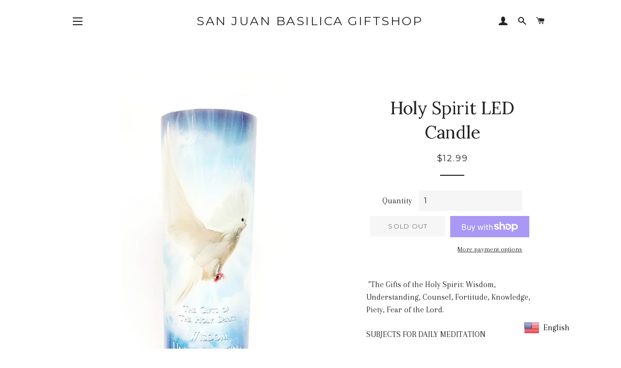

--- FILE ---
content_type: text/html; charset=utf-8
request_url: https://olsjbasilicagiftshop.org/products/holy-spirit-led-candle
body_size: 21078
content:
<!doctype html>
<!--[if lt IE 7]><html class="no-js lt-ie9 lt-ie8 lt-ie7" lang="en"> <![endif]-->
<!--[if IE 7]><html class="no-js lt-ie9 lt-ie8" lang="en"> <![endif]-->
<!--[if IE 8]><html class="no-js lt-ie9" lang="en"> <![endif]-->
<!--[if IE 9 ]><html class="ie9 no-js"> <![endif]-->
<!--[if (gt IE 9)|!(IE)]><!--> <html class="no-js"> <!--<![endif]-->
<head>

  <!-- Basic page needs ================================================== -->
  <meta charset="utf-8">
  <meta http-equiv="X-UA-Compatible" content="IE=edge,chrome=1">

  

  <!-- Title and description ================================================== -->
  <title>
  Holy Spirit LED Candle &ndash; San Juan Basilica Giftshop
  </title>

  
  <meta name="description" content=" &quot;The Gifts of the Holy Spirit: Wisdom, Understanding, Counsel, Fortitude, Knowledge, Piety, Fear of the Lord. SUBJECTS FOR DAILY MEDITATION REMEMBER, O CHRISTIAN SOUL, THAT THOU HAST THIS DAY AND EVERY DAY OF THY LIFE: GOD TO GLORIFY, JESUS TO IMITATE THE ANGELS AND SAINTS TO INVOKE, A SOUL TO SAVE, A BODY TO MORTIFY,">
  

  <!-- Helpers ================================================== -->
  <!-- /snippets/social-meta-tags.liquid -->




<meta property="og:site_name" content="San Juan Basilica Giftshop">
<meta property="og:url" content="https://olsjbasilicagiftshop.org/products/holy-spirit-led-candle">
<meta property="og:title" content="Holy Spirit LED Candle">
<meta property="og:type" content="product">
<meta property="og:description" content=" &quot;The Gifts of the Holy Spirit: Wisdom, Understanding, Counsel, Fortitude, Knowledge, Piety, Fear of the Lord. SUBJECTS FOR DAILY MEDITATION REMEMBER, O CHRISTIAN SOUL, THAT THOU HAST THIS DAY AND EVERY DAY OF THY LIFE: GOD TO GLORIFY, JESUS TO IMITATE THE ANGELS AND SAINTS TO INVOKE, A SOUL TO SAVE, A BODY TO MORTIFY,">

  <meta property="og:price:amount" content="12.99">
  <meta property="og:price:currency" content="USD">

<meta property="og:image" content="http://olsjbasilicagiftshop.org/cdn/shop/products/1.1_f6cd94f4-52a0-4cef-b66b-6ff58e1c031a_1200x1200.jpg?v=1671658625"><meta property="og:image" content="http://olsjbasilicagiftshop.org/cdn/shop/products/1.3_724f42db-2bf5-498e-b56b-fceabd658265_1200x1200.jpg?v=1671658625"><meta property="og:image" content="http://olsjbasilicagiftshop.org/cdn/shop/products/1.5_74a59f81-cc75-4dba-b2d2-bdeab70899c7_1200x1200.jpg?v=1671658625">
<meta property="og:image:secure_url" content="https://olsjbasilicagiftshop.org/cdn/shop/products/1.1_f6cd94f4-52a0-4cef-b66b-6ff58e1c031a_1200x1200.jpg?v=1671658625"><meta property="og:image:secure_url" content="https://olsjbasilicagiftshop.org/cdn/shop/products/1.3_724f42db-2bf5-498e-b56b-fceabd658265_1200x1200.jpg?v=1671658625"><meta property="og:image:secure_url" content="https://olsjbasilicagiftshop.org/cdn/shop/products/1.5_74a59f81-cc75-4dba-b2d2-bdeab70899c7_1200x1200.jpg?v=1671658625">


<meta name="twitter:card" content="summary_large_image">
<meta name="twitter:title" content="Holy Spirit LED Candle">
<meta name="twitter:description" content=" &quot;The Gifts of the Holy Spirit: Wisdom, Understanding, Counsel, Fortitude, Knowledge, Piety, Fear of the Lord. SUBJECTS FOR DAILY MEDITATION REMEMBER, O CHRISTIAN SOUL, THAT THOU HAST THIS DAY AND EVERY DAY OF THY LIFE: GOD TO GLORIFY, JESUS TO IMITATE THE ANGELS AND SAINTS TO INVOKE, A SOUL TO SAVE, A BODY TO MORTIFY,">

  <link rel="canonical" href="https://olsjbasilicagiftshop.org/products/holy-spirit-led-candle">
  <meta name="viewport" content="width=device-width,initial-scale=1,shrink-to-fit=no">
  <meta name="theme-color" content="#1c1d1d">

  <!-- CSS ================================================== -->
  <link href="//olsjbasilicagiftshop.org/cdn/shop/t/6/assets/timber.scss.css?v=45406906736590935941699454886" rel="stylesheet" type="text/css" media="all" />
  <link href="//olsjbasilicagiftshop.org/cdn/shop/t/6/assets/theme.scss.css?v=7102532866018449761699454886" rel="stylesheet" type="text/css" media="all" />
  
  
  
  <link href="//fonts.googleapis.com/css?family=Arapey:400" rel="stylesheet" type="text/css" media="all" />


  
    
    
    <link href="//fonts.googleapis.com/css?family=Lora:400" rel="stylesheet" type="text/css" media="all" />
  


  
    
    
    <link href="//fonts.googleapis.com/css?family=Montserrat:400" rel="stylesheet" type="text/css" media="all" />
  



  <!-- Sections ================================================== -->
  <script>
    window.theme = window.theme || {};
    theme.strings = {
      zoomClose: "Close (Esc)",
      zoomPrev: "Previous (Left arrow key)",
      zoomNext: "Next (Right arrow key)",
      moneyFormat: "${{amount}}",
      addressError: "Error looking up that address",
      addressNoResults: "No results for that address",
      addressQueryLimit: "You have exceeded the Google API usage limit. Consider upgrading to a \u003ca href=\"https:\/\/developers.google.com\/maps\/premium\/usage-limits\"\u003ePremium Plan\u003c\/a\u003e.",
      authError: "There was a problem authenticating your Google Maps account.",
      cartEmpty: "Your cart is currently empty.",
      cartCookie: "Enable cookies to use the shopping cart",
      cartSavings: "I18n Error: Missing interpolation value \"savings\" for \"You're saving {{ savings }}\""
    };
    theme.settings = {
      cartType: "page",
      gridType: "collage"
    };
  </script>

  <script src="//olsjbasilicagiftshop.org/cdn/shop/t/6/assets/jquery-2.2.3.min.js?v=58211863146907186831522185665" type="text/javascript"></script>

  <!--[if (gt IE 9)|!(IE)]><!--><script src="//olsjbasilicagiftshop.org/cdn/shop/t/6/assets/lazysizes.min.js?v=37531750901115495291522185665" async="async"></script><!--<![endif]-->
  <!--[if lte IE 9]><script src="//olsjbasilicagiftshop.org/cdn/shop/t/6/assets/lazysizes.min.js?v=37531750901115495291522185665"></script><![endif]-->

  <!--[if (gt IE 9)|!(IE)]><!--><script src="//olsjbasilicagiftshop.org/cdn/shop/t/6/assets/theme.js?v=29527518027527331441547678687" defer="defer"></script><!--<![endif]-->
  <!--[if lte IE 9]><script src="//olsjbasilicagiftshop.org/cdn/shop/t/6/assets/theme.js?v=29527518027527331441547678687"></script><![endif]-->

  <!-- Header hook for plugins ================================================== -->
  <script>window.performance && window.performance.mark && window.performance.mark('shopify.content_for_header.start');</script><meta id="shopify-digital-wallet" name="shopify-digital-wallet" content="/1430061117/digital_wallets/dialog">
<meta name="shopify-checkout-api-token" content="70c529d4051aa524090a3cd0008969ee">
<link rel="alternate" type="application/json+oembed" href="https://olsjbasilicagiftshop.org/products/holy-spirit-led-candle.oembed">
<script async="async" src="/checkouts/internal/preloads.js?locale=en-US"></script>
<link rel="preconnect" href="https://shop.app" crossorigin="anonymous">
<script async="async" src="https://shop.app/checkouts/internal/preloads.js?locale=en-US&shop_id=1430061117" crossorigin="anonymous"></script>
<script id="apple-pay-shop-capabilities" type="application/json">{"shopId":1430061117,"countryCode":"US","currencyCode":"USD","merchantCapabilities":["supports3DS"],"merchantId":"gid:\/\/shopify\/Shop\/1430061117","merchantName":"San Juan Basilica Giftshop","requiredBillingContactFields":["postalAddress","email"],"requiredShippingContactFields":["postalAddress","email"],"shippingType":"shipping","supportedNetworks":["visa","masterCard","amex","discover","elo","jcb"],"total":{"type":"pending","label":"San Juan Basilica Giftshop","amount":"1.00"},"shopifyPaymentsEnabled":true,"supportsSubscriptions":true}</script>
<script id="shopify-features" type="application/json">{"accessToken":"70c529d4051aa524090a3cd0008969ee","betas":["rich-media-storefront-analytics"],"domain":"olsjbasilicagiftshop.org","predictiveSearch":true,"shopId":1430061117,"locale":"en"}</script>
<script>var Shopify = Shopify || {};
Shopify.shop = "olsjbasilica.myshopify.com";
Shopify.locale = "en";
Shopify.currency = {"active":"USD","rate":"1.0"};
Shopify.country = "US";
Shopify.theme = {"name":"Brooklyn","id":13066305597,"schema_name":"Brooklyn","schema_version":"6.1.0","theme_store_id":730,"role":"main"};
Shopify.theme.handle = "null";
Shopify.theme.style = {"id":null,"handle":null};
Shopify.cdnHost = "olsjbasilicagiftshop.org/cdn";
Shopify.routes = Shopify.routes || {};
Shopify.routes.root = "/";</script>
<script type="module">!function(o){(o.Shopify=o.Shopify||{}).modules=!0}(window);</script>
<script>!function(o){function n(){var o=[];function n(){o.push(Array.prototype.slice.apply(arguments))}return n.q=o,n}var t=o.Shopify=o.Shopify||{};t.loadFeatures=n(),t.autoloadFeatures=n()}(window);</script>
<script>
  window.ShopifyPay = window.ShopifyPay || {};
  window.ShopifyPay.apiHost = "shop.app\/pay";
  window.ShopifyPay.redirectState = null;
</script>
<script id="shop-js-analytics" type="application/json">{"pageType":"product"}</script>
<script defer="defer" async type="module" src="//olsjbasilicagiftshop.org/cdn/shopifycloud/shop-js/modules/v2/client.init-shop-cart-sync_BT-GjEfc.en.esm.js"></script>
<script defer="defer" async type="module" src="//olsjbasilicagiftshop.org/cdn/shopifycloud/shop-js/modules/v2/chunk.common_D58fp_Oc.esm.js"></script>
<script defer="defer" async type="module" src="//olsjbasilicagiftshop.org/cdn/shopifycloud/shop-js/modules/v2/chunk.modal_xMitdFEc.esm.js"></script>
<script type="module">
  await import("//olsjbasilicagiftshop.org/cdn/shopifycloud/shop-js/modules/v2/client.init-shop-cart-sync_BT-GjEfc.en.esm.js");
await import("//olsjbasilicagiftshop.org/cdn/shopifycloud/shop-js/modules/v2/chunk.common_D58fp_Oc.esm.js");
await import("//olsjbasilicagiftshop.org/cdn/shopifycloud/shop-js/modules/v2/chunk.modal_xMitdFEc.esm.js");

  window.Shopify.SignInWithShop?.initShopCartSync?.({"fedCMEnabled":true,"windoidEnabled":true});

</script>
<script>
  window.Shopify = window.Shopify || {};
  if (!window.Shopify.featureAssets) window.Shopify.featureAssets = {};
  window.Shopify.featureAssets['shop-js'] = {"shop-cart-sync":["modules/v2/client.shop-cart-sync_DZOKe7Ll.en.esm.js","modules/v2/chunk.common_D58fp_Oc.esm.js","modules/v2/chunk.modal_xMitdFEc.esm.js"],"init-fed-cm":["modules/v2/client.init-fed-cm_B6oLuCjv.en.esm.js","modules/v2/chunk.common_D58fp_Oc.esm.js","modules/v2/chunk.modal_xMitdFEc.esm.js"],"shop-cash-offers":["modules/v2/client.shop-cash-offers_D2sdYoxE.en.esm.js","modules/v2/chunk.common_D58fp_Oc.esm.js","modules/v2/chunk.modal_xMitdFEc.esm.js"],"shop-login-button":["modules/v2/client.shop-login-button_QeVjl5Y3.en.esm.js","modules/v2/chunk.common_D58fp_Oc.esm.js","modules/v2/chunk.modal_xMitdFEc.esm.js"],"pay-button":["modules/v2/client.pay-button_DXTOsIq6.en.esm.js","modules/v2/chunk.common_D58fp_Oc.esm.js","modules/v2/chunk.modal_xMitdFEc.esm.js"],"shop-button":["modules/v2/client.shop-button_DQZHx9pm.en.esm.js","modules/v2/chunk.common_D58fp_Oc.esm.js","modules/v2/chunk.modal_xMitdFEc.esm.js"],"avatar":["modules/v2/client.avatar_BTnouDA3.en.esm.js"],"init-windoid":["modules/v2/client.init-windoid_CR1B-cfM.en.esm.js","modules/v2/chunk.common_D58fp_Oc.esm.js","modules/v2/chunk.modal_xMitdFEc.esm.js"],"init-shop-for-new-customer-accounts":["modules/v2/client.init-shop-for-new-customer-accounts_C_vY_xzh.en.esm.js","modules/v2/client.shop-login-button_QeVjl5Y3.en.esm.js","modules/v2/chunk.common_D58fp_Oc.esm.js","modules/v2/chunk.modal_xMitdFEc.esm.js"],"init-shop-email-lookup-coordinator":["modules/v2/client.init-shop-email-lookup-coordinator_BI7n9ZSv.en.esm.js","modules/v2/chunk.common_D58fp_Oc.esm.js","modules/v2/chunk.modal_xMitdFEc.esm.js"],"init-shop-cart-sync":["modules/v2/client.init-shop-cart-sync_BT-GjEfc.en.esm.js","modules/v2/chunk.common_D58fp_Oc.esm.js","modules/v2/chunk.modal_xMitdFEc.esm.js"],"shop-toast-manager":["modules/v2/client.shop-toast-manager_DiYdP3xc.en.esm.js","modules/v2/chunk.common_D58fp_Oc.esm.js","modules/v2/chunk.modal_xMitdFEc.esm.js"],"init-customer-accounts":["modules/v2/client.init-customer-accounts_D9ZNqS-Q.en.esm.js","modules/v2/client.shop-login-button_QeVjl5Y3.en.esm.js","modules/v2/chunk.common_D58fp_Oc.esm.js","modules/v2/chunk.modal_xMitdFEc.esm.js"],"init-customer-accounts-sign-up":["modules/v2/client.init-customer-accounts-sign-up_iGw4briv.en.esm.js","modules/v2/client.shop-login-button_QeVjl5Y3.en.esm.js","modules/v2/chunk.common_D58fp_Oc.esm.js","modules/v2/chunk.modal_xMitdFEc.esm.js"],"shop-follow-button":["modules/v2/client.shop-follow-button_CqMgW2wH.en.esm.js","modules/v2/chunk.common_D58fp_Oc.esm.js","modules/v2/chunk.modal_xMitdFEc.esm.js"],"checkout-modal":["modules/v2/client.checkout-modal_xHeaAweL.en.esm.js","modules/v2/chunk.common_D58fp_Oc.esm.js","modules/v2/chunk.modal_xMitdFEc.esm.js"],"shop-login":["modules/v2/client.shop-login_D91U-Q7h.en.esm.js","modules/v2/chunk.common_D58fp_Oc.esm.js","modules/v2/chunk.modal_xMitdFEc.esm.js"],"lead-capture":["modules/v2/client.lead-capture_BJmE1dJe.en.esm.js","modules/v2/chunk.common_D58fp_Oc.esm.js","modules/v2/chunk.modal_xMitdFEc.esm.js"],"payment-terms":["modules/v2/client.payment-terms_Ci9AEqFq.en.esm.js","modules/v2/chunk.common_D58fp_Oc.esm.js","modules/v2/chunk.modal_xMitdFEc.esm.js"]};
</script>
<script>(function() {
  var isLoaded = false;
  function asyncLoad() {
    if (isLoaded) return;
    isLoaded = true;
    var urls = ["\/\/static.zotabox.com\/8\/3\/83e5f4efe47a71a804501808f7aae504\/widgets.js?shop=olsjbasilica.myshopify.com","https:\/\/cdn.doofinder.com\/shopify\/doofinder-installed.js?shop=olsjbasilica.myshopify.com"];
    for (var i = 0; i < urls.length; i++) {
      var s = document.createElement('script');
      s.type = 'text/javascript';
      s.async = true;
      s.src = urls[i];
      var x = document.getElementsByTagName('script')[0];
      x.parentNode.insertBefore(s, x);
    }
  };
  if(window.attachEvent) {
    window.attachEvent('onload', asyncLoad);
  } else {
    window.addEventListener('load', asyncLoad, false);
  }
})();</script>
<script id="__st">var __st={"a":1430061117,"offset":-21600,"reqid":"93ac7ecb-f82f-48b1-9fee-1da2fa4687b8-1769139511","pageurl":"olsjbasilicagiftshop.org\/products\/holy-spirit-led-candle","u":"8f8dcb5287c3","p":"product","rtyp":"product","rid":8023002153211};</script>
<script>window.ShopifyPaypalV4VisibilityTracking = true;</script>
<script id="captcha-bootstrap">!function(){'use strict';const t='contact',e='account',n='new_comment',o=[[t,t],['blogs',n],['comments',n],[t,'customer']],c=[[e,'customer_login'],[e,'guest_login'],[e,'recover_customer_password'],[e,'create_customer']],r=t=>t.map((([t,e])=>`form[action*='/${t}']:not([data-nocaptcha='true']) input[name='form_type'][value='${e}']`)).join(','),a=t=>()=>t?[...document.querySelectorAll(t)].map((t=>t.form)):[];function s(){const t=[...o],e=r(t);return a(e)}const i='password',u='form_key',d=['recaptcha-v3-token','g-recaptcha-response','h-captcha-response',i],f=()=>{try{return window.sessionStorage}catch{return}},m='__shopify_v',_=t=>t.elements[u];function p(t,e,n=!1){try{const o=window.sessionStorage,c=JSON.parse(o.getItem(e)),{data:r}=function(t){const{data:e,action:n}=t;return t[m]||n?{data:e,action:n}:{data:t,action:n}}(c);for(const[e,n]of Object.entries(r))t.elements[e]&&(t.elements[e].value=n);n&&o.removeItem(e)}catch(o){console.error('form repopulation failed',{error:o})}}const l='form_type',E='cptcha';function T(t){t.dataset[E]=!0}const w=window,h=w.document,L='Shopify',v='ce_forms',y='captcha';let A=!1;((t,e)=>{const n=(g='f06e6c50-85a8-45c8-87d0-21a2b65856fe',I='https://cdn.shopify.com/shopifycloud/storefront-forms-hcaptcha/ce_storefront_forms_captcha_hcaptcha.v1.5.2.iife.js',D={infoText:'Protected by hCaptcha',privacyText:'Privacy',termsText:'Terms'},(t,e,n)=>{const o=w[L][v],c=o.bindForm;if(c)return c(t,g,e,D).then(n);var r;o.q.push([[t,g,e,D],n]),r=I,A||(h.body.append(Object.assign(h.createElement('script'),{id:'captcha-provider',async:!0,src:r})),A=!0)});var g,I,D;w[L]=w[L]||{},w[L][v]=w[L][v]||{},w[L][v].q=[],w[L][y]=w[L][y]||{},w[L][y].protect=function(t,e){n(t,void 0,e),T(t)},Object.freeze(w[L][y]),function(t,e,n,w,h,L){const[v,y,A,g]=function(t,e,n){const i=e?o:[],u=t?c:[],d=[...i,...u],f=r(d),m=r(i),_=r(d.filter((([t,e])=>n.includes(e))));return[a(f),a(m),a(_),s()]}(w,h,L),I=t=>{const e=t.target;return e instanceof HTMLFormElement?e:e&&e.form},D=t=>v().includes(t);t.addEventListener('submit',(t=>{const e=I(t);if(!e)return;const n=D(e)&&!e.dataset.hcaptchaBound&&!e.dataset.recaptchaBound,o=_(e),c=g().includes(e)&&(!o||!o.value);(n||c)&&t.preventDefault(),c&&!n&&(function(t){try{if(!f())return;!function(t){const e=f();if(!e)return;const n=_(t);if(!n)return;const o=n.value;o&&e.removeItem(o)}(t);const e=Array.from(Array(32),(()=>Math.random().toString(36)[2])).join('');!function(t,e){_(t)||t.append(Object.assign(document.createElement('input'),{type:'hidden',name:u})),t.elements[u].value=e}(t,e),function(t,e){const n=f();if(!n)return;const o=[...t.querySelectorAll(`input[type='${i}']`)].map((({name:t})=>t)),c=[...d,...o],r={};for(const[a,s]of new FormData(t).entries())c.includes(a)||(r[a]=s);n.setItem(e,JSON.stringify({[m]:1,action:t.action,data:r}))}(t,e)}catch(e){console.error('failed to persist form',e)}}(e),e.submit())}));const S=(t,e)=>{t&&!t.dataset[E]&&(n(t,e.some((e=>e===t))),T(t))};for(const o of['focusin','change'])t.addEventListener(o,(t=>{const e=I(t);D(e)&&S(e,y())}));const B=e.get('form_key'),M=e.get(l),P=B&&M;t.addEventListener('DOMContentLoaded',(()=>{const t=y();if(P)for(const e of t)e.elements[l].value===M&&p(e,B);[...new Set([...A(),...v().filter((t=>'true'===t.dataset.shopifyCaptcha))])].forEach((e=>S(e,t)))}))}(h,new URLSearchParams(w.location.search),n,t,e,['guest_login'])})(!0,!0)}();</script>
<script integrity="sha256-4kQ18oKyAcykRKYeNunJcIwy7WH5gtpwJnB7kiuLZ1E=" data-source-attribution="shopify.loadfeatures" defer="defer" src="//olsjbasilicagiftshop.org/cdn/shopifycloud/storefront/assets/storefront/load_feature-a0a9edcb.js" crossorigin="anonymous"></script>
<script crossorigin="anonymous" defer="defer" src="//olsjbasilicagiftshop.org/cdn/shopifycloud/storefront/assets/shopify_pay/storefront-65b4c6d7.js?v=20250812"></script>
<script data-source-attribution="shopify.dynamic_checkout.dynamic.init">var Shopify=Shopify||{};Shopify.PaymentButton=Shopify.PaymentButton||{isStorefrontPortableWallets:!0,init:function(){window.Shopify.PaymentButton.init=function(){};var t=document.createElement("script");t.src="https://olsjbasilicagiftshop.org/cdn/shopifycloud/portable-wallets/latest/portable-wallets.en.js",t.type="module",document.head.appendChild(t)}};
</script>
<script data-source-attribution="shopify.dynamic_checkout.buyer_consent">
  function portableWalletsHideBuyerConsent(e){var t=document.getElementById("shopify-buyer-consent"),n=document.getElementById("shopify-subscription-policy-button");t&&n&&(t.classList.add("hidden"),t.setAttribute("aria-hidden","true"),n.removeEventListener("click",e))}function portableWalletsShowBuyerConsent(e){var t=document.getElementById("shopify-buyer-consent"),n=document.getElementById("shopify-subscription-policy-button");t&&n&&(t.classList.remove("hidden"),t.removeAttribute("aria-hidden"),n.addEventListener("click",e))}window.Shopify?.PaymentButton&&(window.Shopify.PaymentButton.hideBuyerConsent=portableWalletsHideBuyerConsent,window.Shopify.PaymentButton.showBuyerConsent=portableWalletsShowBuyerConsent);
</script>
<script>
  function portableWalletsCleanup(e){e&&e.src&&console.error("Failed to load portable wallets script "+e.src);var t=document.querySelectorAll("shopify-accelerated-checkout .shopify-payment-button__skeleton, shopify-accelerated-checkout-cart .wallet-cart-button__skeleton"),e=document.getElementById("shopify-buyer-consent");for(let e=0;e<t.length;e++)t[e].remove();e&&e.remove()}function portableWalletsNotLoadedAsModule(e){e instanceof ErrorEvent&&"string"==typeof e.message&&e.message.includes("import.meta")&&"string"==typeof e.filename&&e.filename.includes("portable-wallets")&&(window.removeEventListener("error",portableWalletsNotLoadedAsModule),window.Shopify.PaymentButton.failedToLoad=e,"loading"===document.readyState?document.addEventListener("DOMContentLoaded",window.Shopify.PaymentButton.init):window.Shopify.PaymentButton.init())}window.addEventListener("error",portableWalletsNotLoadedAsModule);
</script>

<script type="module" src="https://olsjbasilicagiftshop.org/cdn/shopifycloud/portable-wallets/latest/portable-wallets.en.js" onError="portableWalletsCleanup(this)" crossorigin="anonymous"></script>
<script nomodule>
  document.addEventListener("DOMContentLoaded", portableWalletsCleanup);
</script>

<link id="shopify-accelerated-checkout-styles" rel="stylesheet" media="screen" href="https://olsjbasilicagiftshop.org/cdn/shopifycloud/portable-wallets/latest/accelerated-checkout-backwards-compat.css" crossorigin="anonymous">
<style id="shopify-accelerated-checkout-cart">
        #shopify-buyer-consent {
  margin-top: 1em;
  display: inline-block;
  width: 100%;
}

#shopify-buyer-consent.hidden {
  display: none;
}

#shopify-subscription-policy-button {
  background: none;
  border: none;
  padding: 0;
  text-decoration: underline;
  font-size: inherit;
  cursor: pointer;
}

#shopify-subscription-policy-button::before {
  box-shadow: none;
}

      </style>

<script>window.performance && window.performance.mark && window.performance.mark('shopify.content_for_header.end');</script>
  <!-- /snippets/oldIE-js.liquid -->

<!--[if lt IE 9]>
<script src="//cdnjs.cloudflare.com/ajax/libs/html5shiv/3.7.2/html5shiv.min.js" type="text/javascript"></script>
<![endif]-->


<!--[if (lte IE 9) ]><script src="//olsjbasilicagiftshop.org/cdn/shop/t/6/assets/match-media.min.js?v=159635276924582161481522185665" type="text/javascript"></script><![endif]-->


  <script src="//olsjbasilicagiftshop.org/cdn/shop/t/6/assets/modernizr.min.js?v=21391054748206432451522185665" type="text/javascript"></script>

  
  

<!--DOOFINDER-SHOPIFY-->  <script>
  const dfLayerOptions = {
    installationId: 'a7aa9751-3490-4155-b466-3f687076f942',
    zone: 'us1'
  };

  
/** START SHOPIFY ADD TO CART **/
document.addEventListener('doofinder.cart.add', function(event) {

  const product_endpoint = new URL(event.detail.link).pathname + '.js'

  fetch(product_endpoint, {
      method: 'GET',
      headers: {
        'Content-Type': 'application/json'
      },
    })
    .then(response => {
      return response.json()
    })
    .then(data => {
      variant_id = get_variant_id(parseInt(event.detail.item_id), data)
      if (variant_id) {
        add_to_cart(variant_id, event.detail.amount)
      } else {
        window.location.href = event.detail.link
      }
    })
    .catch((error) => {
      console.error('Error:', error)
    })

  function get_variant_id(product_id, product_data) {
    if (product_data.variants.length > 1) {
      if (is_variant_id_in_list(product_id, product_data.variants)) {
        return product_id
      }
      return false
    } else {
      return product_data.variants[0].id
    }
  }

  function is_variant_id_in_list(variant_id, variant_list) {
    let is_variant = false

    variant_list.forEach(variant => {
      if (variant.id === variant_id) {
        is_variant = true
      }
    })

    return is_variant
  }

  function add_to_cart(id, amount) {
    let formData = {
      'items': [{
        'id': id,
        'quantity': amount
      }],
      sections: "cart-items,cart-icon-bubble,cart-live-region-text,cart-footer"
    }

    const route = window.Shopify.routes.root ?
      window.Shopify.routes.root + 'cart/add.js' :
      window.Shopify.routes.cart_url + '/add.js' ;
      
    fetch(route, {
        method: 'POST',
        headers: {
          'Content-Type': 'application/json'
        },
        body: JSON.stringify(formData)
      })
      .then(response => response.json())
      .then(data => {renderSections(data.sections)})
      .catch((error) => {
        console.error('Error:', error)
      });
  }

  function renderSections(sections){
    for( section_id in sections ){
      let section = document.querySelector("#"+section_id);
      let section_html = sections[section_id];
      if(section && section_html){
        section.innerHTML = section_html;
      }
    }
  }
});
/** END SHOPIFY ADD TO CART **/


/** START SHOPIFY OPTIONS **/
dfLayerOptions.language = "en";
/** END SHOPIFY OPTIONS **/



  (function (l, a, y, e, r, s) {
    r = l.createElement(a); r.onload = e; r.async = 1; r.src = y;
    s = l.getElementsByTagName(a)[0]; s.parentNode.insertBefore(r, s);
  })(document, 'script', 'https://cdn.doofinder.com/livelayer/1/js/loader.min.js', function () {
    doofinderLoader.load(dfLayerOptions);
  });
</script>
  <!--/DOOFINDER-SHOPIFY--><!-- BEGIN app block: shopify://apps/boostpop-popups-banners/blocks/app-embed/8b4a8c56-21b5-437e-95f9-cd5dc65ceb49 --><script>
    // Create app element in main document for widget to render to
    function createAppElement() {
        var appDiv = document.createElement('div');
        appDiv.id = 'boost-pop-container';
        appDiv.style = 'display: block !important';

        document.body.appendChild(appDiv);
    }

    // Load widget script and move to Shadow DOM after load
    function loadWidgetScript() {
        var script = document.createElement('script');

        script.src = 'https://cdn.shopify.com/extensions/019bc7a2-55ac-7a12-89a5-64876df14eba/boost-pop-up-21/assets/ap.min.js';
        script.async = true;

        document.head.appendChild(script);
    }

    function initializeApp() {
        createAppElement();
        loadWidgetScript();
    }

    // Execute immediately if DOM is already loaded, otherwise wait for DOMContentLoaded
    if (document.readyState === 'loading') {
        document.addEventListener('DOMContentLoaded', initializeApp);
    } else {
        initializeApp();
    }
</script>

<script src="https://cdn.shopify.com/extensions/019bc7a2-55ac-7a12-89a5-64876df14eba/boost-pop-up-21/assets/polyfill.min.js" async></script>
<script src="https://cdn.shopify.com/extensions/019bc7a2-55ac-7a12-89a5-64876df14eba/boost-pop-up-21/assets/maska.js" async></script>

<script>
    // Function to make IE9+ support forEach:
    if (window.NodeList && !NodeList.prototype.forEach) {
        NodeList.prototype.forEach = Array.prototype.forEach;
    }
</script>

<!-- END app block --><!-- BEGIN app block: shopify://apps/uplinkly-language-translate/blocks/language-translate/56a854bb-67ff-48c6-ba58-9185b4505de7 -->
    <script src="https://language-translate.uplinkly-static.com/public/language-translate/olsjbasilica.myshopify.com/language-translate.js?t=1733435398" async="async" defer="defer"></script>


<!-- END app block --><script src="https://cdn.shopify.com/extensions/019bc7a2-55ac-7a12-89a5-64876df14eba/boost-pop-up-21/assets/ab.min.js" type="text/javascript" defer="defer"></script>
<link href="https://cdn.shopify.com/extensions/019bc7a2-55ac-7a12-89a5-64876df14eba/boost-pop-up-21/assets/ab.min.css" rel="stylesheet" type="text/css" media="all">
<link href="https://monorail-edge.shopifysvc.com" rel="dns-prefetch">
<script>(function(){if ("sendBeacon" in navigator && "performance" in window) {try {var session_token_from_headers = performance.getEntriesByType('navigation')[0].serverTiming.find(x => x.name == '_s').description;} catch {var session_token_from_headers = undefined;}var session_cookie_matches = document.cookie.match(/_shopify_s=([^;]*)/);var session_token_from_cookie = session_cookie_matches && session_cookie_matches.length === 2 ? session_cookie_matches[1] : "";var session_token = session_token_from_headers || session_token_from_cookie || "";function handle_abandonment_event(e) {var entries = performance.getEntries().filter(function(entry) {return /monorail-edge.shopifysvc.com/.test(entry.name);});if (!window.abandonment_tracked && entries.length === 0) {window.abandonment_tracked = true;var currentMs = Date.now();var navigation_start = performance.timing.navigationStart;var payload = {shop_id: 1430061117,url: window.location.href,navigation_start,duration: currentMs - navigation_start,session_token,page_type: "product"};window.navigator.sendBeacon("https://monorail-edge.shopifysvc.com/v1/produce", JSON.stringify({schema_id: "online_store_buyer_site_abandonment/1.1",payload: payload,metadata: {event_created_at_ms: currentMs,event_sent_at_ms: currentMs}}));}}window.addEventListener('pagehide', handle_abandonment_event);}}());</script>
<script id="web-pixels-manager-setup">(function e(e,d,r,n,o){if(void 0===o&&(o={}),!Boolean(null===(a=null===(i=window.Shopify)||void 0===i?void 0:i.analytics)||void 0===a?void 0:a.replayQueue)){var i,a;window.Shopify=window.Shopify||{};var t=window.Shopify;t.analytics=t.analytics||{};var s=t.analytics;s.replayQueue=[],s.publish=function(e,d,r){return s.replayQueue.push([e,d,r]),!0};try{self.performance.mark("wpm:start")}catch(e){}var l=function(){var e={modern:/Edge?\/(1{2}[4-9]|1[2-9]\d|[2-9]\d{2}|\d{4,})\.\d+(\.\d+|)|Firefox\/(1{2}[4-9]|1[2-9]\d|[2-9]\d{2}|\d{4,})\.\d+(\.\d+|)|Chrom(ium|e)\/(9{2}|\d{3,})\.\d+(\.\d+|)|(Maci|X1{2}).+ Version\/(15\.\d+|(1[6-9]|[2-9]\d|\d{3,})\.\d+)([,.]\d+|)( \(\w+\)|)( Mobile\/\w+|) Safari\/|Chrome.+OPR\/(9{2}|\d{3,})\.\d+\.\d+|(CPU[ +]OS|iPhone[ +]OS|CPU[ +]iPhone|CPU IPhone OS|CPU iPad OS)[ +]+(15[._]\d+|(1[6-9]|[2-9]\d|\d{3,})[._]\d+)([._]\d+|)|Android:?[ /-](13[3-9]|1[4-9]\d|[2-9]\d{2}|\d{4,})(\.\d+|)(\.\d+|)|Android.+Firefox\/(13[5-9]|1[4-9]\d|[2-9]\d{2}|\d{4,})\.\d+(\.\d+|)|Android.+Chrom(ium|e)\/(13[3-9]|1[4-9]\d|[2-9]\d{2}|\d{4,})\.\d+(\.\d+|)|SamsungBrowser\/([2-9]\d|\d{3,})\.\d+/,legacy:/Edge?\/(1[6-9]|[2-9]\d|\d{3,})\.\d+(\.\d+|)|Firefox\/(5[4-9]|[6-9]\d|\d{3,})\.\d+(\.\d+|)|Chrom(ium|e)\/(5[1-9]|[6-9]\d|\d{3,})\.\d+(\.\d+|)([\d.]+$|.*Safari\/(?![\d.]+ Edge\/[\d.]+$))|(Maci|X1{2}).+ Version\/(10\.\d+|(1[1-9]|[2-9]\d|\d{3,})\.\d+)([,.]\d+|)( \(\w+\)|)( Mobile\/\w+|) Safari\/|Chrome.+OPR\/(3[89]|[4-9]\d|\d{3,})\.\d+\.\d+|(CPU[ +]OS|iPhone[ +]OS|CPU[ +]iPhone|CPU IPhone OS|CPU iPad OS)[ +]+(10[._]\d+|(1[1-9]|[2-9]\d|\d{3,})[._]\d+)([._]\d+|)|Android:?[ /-](13[3-9]|1[4-9]\d|[2-9]\d{2}|\d{4,})(\.\d+|)(\.\d+|)|Mobile Safari.+OPR\/([89]\d|\d{3,})\.\d+\.\d+|Android.+Firefox\/(13[5-9]|1[4-9]\d|[2-9]\d{2}|\d{4,})\.\d+(\.\d+|)|Android.+Chrom(ium|e)\/(13[3-9]|1[4-9]\d|[2-9]\d{2}|\d{4,})\.\d+(\.\d+|)|Android.+(UC? ?Browser|UCWEB|U3)[ /]?(15\.([5-9]|\d{2,})|(1[6-9]|[2-9]\d|\d{3,})\.\d+)\.\d+|SamsungBrowser\/(5\.\d+|([6-9]|\d{2,})\.\d+)|Android.+MQ{2}Browser\/(14(\.(9|\d{2,})|)|(1[5-9]|[2-9]\d|\d{3,})(\.\d+|))(\.\d+|)|K[Aa][Ii]OS\/(3\.\d+|([4-9]|\d{2,})\.\d+)(\.\d+|)/},d=e.modern,r=e.legacy,n=navigator.userAgent;return n.match(d)?"modern":n.match(r)?"legacy":"unknown"}(),u="modern"===l?"modern":"legacy",c=(null!=n?n:{modern:"",legacy:""})[u],f=function(e){return[e.baseUrl,"/wpm","/b",e.hashVersion,"modern"===e.buildTarget?"m":"l",".js"].join("")}({baseUrl:d,hashVersion:r,buildTarget:u}),m=function(e){var d=e.version,r=e.bundleTarget,n=e.surface,o=e.pageUrl,i=e.monorailEndpoint;return{emit:function(e){var a=e.status,t=e.errorMsg,s=(new Date).getTime(),l=JSON.stringify({metadata:{event_sent_at_ms:s},events:[{schema_id:"web_pixels_manager_load/3.1",payload:{version:d,bundle_target:r,page_url:o,status:a,surface:n,error_msg:t},metadata:{event_created_at_ms:s}}]});if(!i)return console&&console.warn&&console.warn("[Web Pixels Manager] No Monorail endpoint provided, skipping logging."),!1;try{return self.navigator.sendBeacon.bind(self.navigator)(i,l)}catch(e){}var u=new XMLHttpRequest;try{return u.open("POST",i,!0),u.setRequestHeader("Content-Type","text/plain"),u.send(l),!0}catch(e){return console&&console.warn&&console.warn("[Web Pixels Manager] Got an unhandled error while logging to Monorail."),!1}}}}({version:r,bundleTarget:l,surface:e.surface,pageUrl:self.location.href,monorailEndpoint:e.monorailEndpoint});try{o.browserTarget=l,function(e){var d=e.src,r=e.async,n=void 0===r||r,o=e.onload,i=e.onerror,a=e.sri,t=e.scriptDataAttributes,s=void 0===t?{}:t,l=document.createElement("script"),u=document.querySelector("head"),c=document.querySelector("body");if(l.async=n,l.src=d,a&&(l.integrity=a,l.crossOrigin="anonymous"),s)for(var f in s)if(Object.prototype.hasOwnProperty.call(s,f))try{l.dataset[f]=s[f]}catch(e){}if(o&&l.addEventListener("load",o),i&&l.addEventListener("error",i),u)u.appendChild(l);else{if(!c)throw new Error("Did not find a head or body element to append the script");c.appendChild(l)}}({src:f,async:!0,onload:function(){if(!function(){var e,d;return Boolean(null===(d=null===(e=window.Shopify)||void 0===e?void 0:e.analytics)||void 0===d?void 0:d.initialized)}()){var d=window.webPixelsManager.init(e)||void 0;if(d){var r=window.Shopify.analytics;r.replayQueue.forEach((function(e){var r=e[0],n=e[1],o=e[2];d.publishCustomEvent(r,n,o)})),r.replayQueue=[],r.publish=d.publishCustomEvent,r.visitor=d.visitor,r.initialized=!0}}},onerror:function(){return m.emit({status:"failed",errorMsg:"".concat(f," has failed to load")})},sri:function(e){var d=/^sha384-[A-Za-z0-9+/=]+$/;return"string"==typeof e&&d.test(e)}(c)?c:"",scriptDataAttributes:o}),m.emit({status:"loading"})}catch(e){m.emit({status:"failed",errorMsg:(null==e?void 0:e.message)||"Unknown error"})}}})({shopId: 1430061117,storefrontBaseUrl: "https://olsjbasilicagiftshop.org",extensionsBaseUrl: "https://extensions.shopifycdn.com/cdn/shopifycloud/web-pixels-manager",monorailEndpoint: "https://monorail-edge.shopifysvc.com/unstable/produce_batch",surface: "storefront-renderer",enabledBetaFlags: ["2dca8a86"],webPixelsConfigList: [{"id":"shopify-app-pixel","configuration":"{}","eventPayloadVersion":"v1","runtimeContext":"STRICT","scriptVersion":"0450","apiClientId":"shopify-pixel","type":"APP","privacyPurposes":["ANALYTICS","MARKETING"]},{"id":"shopify-custom-pixel","eventPayloadVersion":"v1","runtimeContext":"LAX","scriptVersion":"0450","apiClientId":"shopify-pixel","type":"CUSTOM","privacyPurposes":["ANALYTICS","MARKETING"]}],isMerchantRequest: false,initData: {"shop":{"name":"San Juan Basilica Giftshop","paymentSettings":{"currencyCode":"USD"},"myshopifyDomain":"olsjbasilica.myshopify.com","countryCode":"US","storefrontUrl":"https:\/\/olsjbasilicagiftshop.org"},"customer":null,"cart":null,"checkout":null,"productVariants":[{"price":{"amount":12.99,"currencyCode":"USD"},"product":{"title":"Holy Spirit LED Candle","vendor":"The Saints Gift Collection","id":"8023002153211","untranslatedTitle":"Holy Spirit LED Candle","url":"\/products\/holy-spirit-led-candle","type":"Candles"},"id":"44249531121915","image":{"src":"\/\/olsjbasilicagiftshop.org\/cdn\/shop\/products\/1.1_f6cd94f4-52a0-4cef-b66b-6ff58e1c031a.jpg?v=1671658625"},"sku":"C-8040","title":"Default Title","untranslatedTitle":"Default Title"}],"purchasingCompany":null},},"https://olsjbasilicagiftshop.org/cdn","fcfee988w5aeb613cpc8e4bc33m6693e112",{"modern":"","legacy":""},{"shopId":"1430061117","storefrontBaseUrl":"https:\/\/olsjbasilicagiftshop.org","extensionBaseUrl":"https:\/\/extensions.shopifycdn.com\/cdn\/shopifycloud\/web-pixels-manager","surface":"storefront-renderer","enabledBetaFlags":"[\"2dca8a86\"]","isMerchantRequest":"false","hashVersion":"fcfee988w5aeb613cpc8e4bc33m6693e112","publish":"custom","events":"[[\"page_viewed\",{}],[\"product_viewed\",{\"productVariant\":{\"price\":{\"amount\":12.99,\"currencyCode\":\"USD\"},\"product\":{\"title\":\"Holy Spirit LED Candle\",\"vendor\":\"The Saints Gift Collection\",\"id\":\"8023002153211\",\"untranslatedTitle\":\"Holy Spirit LED Candle\",\"url\":\"\/products\/holy-spirit-led-candle\",\"type\":\"Candles\"},\"id\":\"44249531121915\",\"image\":{\"src\":\"\/\/olsjbasilicagiftshop.org\/cdn\/shop\/products\/1.1_f6cd94f4-52a0-4cef-b66b-6ff58e1c031a.jpg?v=1671658625\"},\"sku\":\"C-8040\",\"title\":\"Default Title\",\"untranslatedTitle\":\"Default Title\"}}]]"});</script><script>
  window.ShopifyAnalytics = window.ShopifyAnalytics || {};
  window.ShopifyAnalytics.meta = window.ShopifyAnalytics.meta || {};
  window.ShopifyAnalytics.meta.currency = 'USD';
  var meta = {"product":{"id":8023002153211,"gid":"gid:\/\/shopify\/Product\/8023002153211","vendor":"The Saints Gift Collection","type":"Candles","handle":"holy-spirit-led-candle","variants":[{"id":44249531121915,"price":1299,"name":"Holy Spirit LED Candle","public_title":null,"sku":"C-8040"}],"remote":false},"page":{"pageType":"product","resourceType":"product","resourceId":8023002153211,"requestId":"93ac7ecb-f82f-48b1-9fee-1da2fa4687b8-1769139511"}};
  for (var attr in meta) {
    window.ShopifyAnalytics.meta[attr] = meta[attr];
  }
</script>
<script class="analytics">
  (function () {
    var customDocumentWrite = function(content) {
      var jquery = null;

      if (window.jQuery) {
        jquery = window.jQuery;
      } else if (window.Checkout && window.Checkout.$) {
        jquery = window.Checkout.$;
      }

      if (jquery) {
        jquery('body').append(content);
      }
    };

    var hasLoggedConversion = function(token) {
      if (token) {
        return document.cookie.indexOf('loggedConversion=' + token) !== -1;
      }
      return false;
    }

    var setCookieIfConversion = function(token) {
      if (token) {
        var twoMonthsFromNow = new Date(Date.now());
        twoMonthsFromNow.setMonth(twoMonthsFromNow.getMonth() + 2);

        document.cookie = 'loggedConversion=' + token + '; expires=' + twoMonthsFromNow;
      }
    }

    var trekkie = window.ShopifyAnalytics.lib = window.trekkie = window.trekkie || [];
    if (trekkie.integrations) {
      return;
    }
    trekkie.methods = [
      'identify',
      'page',
      'ready',
      'track',
      'trackForm',
      'trackLink'
    ];
    trekkie.factory = function(method) {
      return function() {
        var args = Array.prototype.slice.call(arguments);
        args.unshift(method);
        trekkie.push(args);
        return trekkie;
      };
    };
    for (var i = 0; i < trekkie.methods.length; i++) {
      var key = trekkie.methods[i];
      trekkie[key] = trekkie.factory(key);
    }
    trekkie.load = function(config) {
      trekkie.config = config || {};
      trekkie.config.initialDocumentCookie = document.cookie;
      var first = document.getElementsByTagName('script')[0];
      var script = document.createElement('script');
      script.type = 'text/javascript';
      script.onerror = function(e) {
        var scriptFallback = document.createElement('script');
        scriptFallback.type = 'text/javascript';
        scriptFallback.onerror = function(error) {
                var Monorail = {
      produce: function produce(monorailDomain, schemaId, payload) {
        var currentMs = new Date().getTime();
        var event = {
          schema_id: schemaId,
          payload: payload,
          metadata: {
            event_created_at_ms: currentMs,
            event_sent_at_ms: currentMs
          }
        };
        return Monorail.sendRequest("https://" + monorailDomain + "/v1/produce", JSON.stringify(event));
      },
      sendRequest: function sendRequest(endpointUrl, payload) {
        // Try the sendBeacon API
        if (window && window.navigator && typeof window.navigator.sendBeacon === 'function' && typeof window.Blob === 'function' && !Monorail.isIos12()) {
          var blobData = new window.Blob([payload], {
            type: 'text/plain'
          });

          if (window.navigator.sendBeacon(endpointUrl, blobData)) {
            return true;
          } // sendBeacon was not successful

        } // XHR beacon

        var xhr = new XMLHttpRequest();

        try {
          xhr.open('POST', endpointUrl);
          xhr.setRequestHeader('Content-Type', 'text/plain');
          xhr.send(payload);
        } catch (e) {
          console.log(e);
        }

        return false;
      },
      isIos12: function isIos12() {
        return window.navigator.userAgent.lastIndexOf('iPhone; CPU iPhone OS 12_') !== -1 || window.navigator.userAgent.lastIndexOf('iPad; CPU OS 12_') !== -1;
      }
    };
    Monorail.produce('monorail-edge.shopifysvc.com',
      'trekkie_storefront_load_errors/1.1',
      {shop_id: 1430061117,
      theme_id: 13066305597,
      app_name: "storefront",
      context_url: window.location.href,
      source_url: "//olsjbasilicagiftshop.org/cdn/s/trekkie.storefront.8d95595f799fbf7e1d32231b9a28fd43b70c67d3.min.js"});

        };
        scriptFallback.async = true;
        scriptFallback.src = '//olsjbasilicagiftshop.org/cdn/s/trekkie.storefront.8d95595f799fbf7e1d32231b9a28fd43b70c67d3.min.js';
        first.parentNode.insertBefore(scriptFallback, first);
      };
      script.async = true;
      script.src = '//olsjbasilicagiftshop.org/cdn/s/trekkie.storefront.8d95595f799fbf7e1d32231b9a28fd43b70c67d3.min.js';
      first.parentNode.insertBefore(script, first);
    };
    trekkie.load(
      {"Trekkie":{"appName":"storefront","development":false,"defaultAttributes":{"shopId":1430061117,"isMerchantRequest":null,"themeId":13066305597,"themeCityHash":"3515070400891012119","contentLanguage":"en","currency":"USD","eventMetadataId":"d329f9d9-e277-43f8-addb-fdb21553dc12"},"isServerSideCookieWritingEnabled":true,"monorailRegion":"shop_domain","enabledBetaFlags":["65f19447"]},"Session Attribution":{},"S2S":{"facebookCapiEnabled":false,"source":"trekkie-storefront-renderer","apiClientId":580111}}
    );

    var loaded = false;
    trekkie.ready(function() {
      if (loaded) return;
      loaded = true;

      window.ShopifyAnalytics.lib = window.trekkie;

      var originalDocumentWrite = document.write;
      document.write = customDocumentWrite;
      try { window.ShopifyAnalytics.merchantGoogleAnalytics.call(this); } catch(error) {};
      document.write = originalDocumentWrite;

      window.ShopifyAnalytics.lib.page(null,{"pageType":"product","resourceType":"product","resourceId":8023002153211,"requestId":"93ac7ecb-f82f-48b1-9fee-1da2fa4687b8-1769139511","shopifyEmitted":true});

      var match = window.location.pathname.match(/checkouts\/(.+)\/(thank_you|post_purchase)/)
      var token = match? match[1]: undefined;
      if (!hasLoggedConversion(token)) {
        setCookieIfConversion(token);
        window.ShopifyAnalytics.lib.track("Viewed Product",{"currency":"USD","variantId":44249531121915,"productId":8023002153211,"productGid":"gid:\/\/shopify\/Product\/8023002153211","name":"Holy Spirit LED Candle","price":"12.99","sku":"C-8040","brand":"The Saints Gift Collection","variant":null,"category":"Candles","nonInteraction":true,"remote":false},undefined,undefined,{"shopifyEmitted":true});
      window.ShopifyAnalytics.lib.track("monorail:\/\/trekkie_storefront_viewed_product\/1.1",{"currency":"USD","variantId":44249531121915,"productId":8023002153211,"productGid":"gid:\/\/shopify\/Product\/8023002153211","name":"Holy Spirit LED Candle","price":"12.99","sku":"C-8040","brand":"The Saints Gift Collection","variant":null,"category":"Candles","nonInteraction":true,"remote":false,"referer":"https:\/\/olsjbasilicagiftshop.org\/products\/holy-spirit-led-candle"});
      }
    });


        var eventsListenerScript = document.createElement('script');
        eventsListenerScript.async = true;
        eventsListenerScript.src = "//olsjbasilicagiftshop.org/cdn/shopifycloud/storefront/assets/shop_events_listener-3da45d37.js";
        document.getElementsByTagName('head')[0].appendChild(eventsListenerScript);

})();</script>
<script
  defer
  src="https://olsjbasilicagiftshop.org/cdn/shopifycloud/perf-kit/shopify-perf-kit-3.0.4.min.js"
  data-application="storefront-renderer"
  data-shop-id="1430061117"
  data-render-region="gcp-us-central1"
  data-page-type="product"
  data-theme-instance-id="13066305597"
  data-theme-name="Brooklyn"
  data-theme-version="6.1.0"
  data-monorail-region="shop_domain"
  data-resource-timing-sampling-rate="10"
  data-shs="true"
  data-shs-beacon="true"
  data-shs-export-with-fetch="true"
  data-shs-logs-sample-rate="1"
  data-shs-beacon-endpoint="https://olsjbasilicagiftshop.org/api/collect"
></script>
</head>


<body id="holy-spirit-led-candle" class="template-product">

  <div id="NavDrawer" class="drawer drawer--left">
    <div id="shopify-section-drawer-menu" class="shopify-section"><div data-section-id="drawer-menu" data-section-type="drawer-menu-section">
  <div class="drawer__inner drawer-left__inner">

    
      <!-- /snippets/search-bar.liquid -->





<form action="/search" method="get" class="input-group search-bar search-bar--drawer" role="search">
  
  <input type="search" name="q" value="" placeholder="Search our store" class="input-group-field" aria-label="Search our store">
  <span class="input-group-btn">
    <button type="submit" class="btn--secondary icon-fallback-text">
      <span class="icon icon-search" aria-hidden="true"></span>
      <span class="fallback-text">Search</span>
    </button>
  </span>
</form>

    

    <ul class="mobile-nav">
      
        
          <li class="mobile-nav__item">
            <div class="mobile-nav__has-sublist">
              <a
                href="#"
                class="mobile-nav__link"
                id="Label-1"
                >Books</a>
              <div class="mobile-nav__toggle">
                <button type="button" class="mobile-nav__toggle-btn icon-fallback-text" aria-controls="Linklist-1" aria-expanded="false">
                  <span class="icon-fallback-text mobile-nav__toggle-open">
                    <span class="icon icon-plus" aria-hidden="true"></span>
                    <span class="fallback-text">Expand submenu Books</span>
                  </span>
                  <span class="icon-fallback-text mobile-nav__toggle-close">
                    <span class="icon icon-minus" aria-hidden="true"></span>
                    <span class="fallback-text">Collapse submenu Books</span>
                  </span>
                </button>
              </div>
            </div>
            <ul class="mobile-nav__sublist" id="Linklist-1" aria-labelledby="Label-1" role="navigation">
              
              
                
                <li class="mobile-nav__item">
                  <a
                    href="/collections/all-books"
                    class="mobile-nav__link"
                    >
                      All Books
                  </a>
                </li>
                
              
                
                <li class="mobile-nav__item">
                  <a
                    href="/collections/bibles"
                    class="mobile-nav__link"
                    >
                      Bibles
                  </a>
                </li>
                
              
                
                <li class="mobile-nav__item">
                  <a
                    href="/collections/bookmarks"
                    class="mobile-nav__link"
                    >
                      Bookmarkers
                  </a>
                </li>
                
              
                
                <li class="mobile-nav__item">
                  <a
                    href="/collections/childrens-books"
                    class="mobile-nav__link"
                    >
                      Children&#39;s Books
                  </a>
                </li>
                
              
                
                <li class="mobile-nav__item">
                  <a
                    href="/collections/mass-books"
                    class="mobile-nav__link"
                    >
                      Mass Books
                  </a>
                </li>
                
              
                
                <li class="mobile-nav__item">
                  <a
                    href="/collections/novenas"
                    class="mobile-nav__link"
                    >
                      Novenas
                  </a>
                </li>
                
              
                
                <li class="mobile-nav__item">
                  <a
                    href="/collections/prayer-books"
                    class="mobile-nav__link"
                    >
                      Prayer Books
                  </a>
                </li>
                
              
                
                <li class="mobile-nav__item">
                  <a
                    href="/collections/rosary-books"
                    class="mobile-nav__link"
                    >
                      Rosary Books
                  </a>
                </li>
                
              
                
                <li class="mobile-nav__item">
                  <a
                    href="/collections/saints-books"
                    class="mobile-nav__link"
                    >
                      Saint Books
                  </a>
                </li>
                
              
                
                <li class="mobile-nav__item">
                  <a
                    href="/collections/spanish-books"
                    class="mobile-nav__link"
                    >
                      Spanish Books
                  </a>
                </li>
                
              
                
                <li class="mobile-nav__item">
                  <a
                    href="/collections/wedding-bibles"
                    class="mobile-nav__link"
                    >
                      Wedding Bibles
                  </a>
                </li>
                
              
            </ul>
          </li>

          
      
        

          <li class="mobile-nav__item">
            <a
              href="/collections/calendar"
              class="mobile-nav__link"
              >
                Calendar
            </a>
          </li>

        
      
        
          <li class="mobile-nav__item">
            <div class="mobile-nav__has-sublist">
              <a
                href="#"
                class="mobile-nav__link"
                id="Label-3"
                >Candles</a>
              <div class="mobile-nav__toggle">
                <button type="button" class="mobile-nav__toggle-btn icon-fallback-text" aria-controls="Linklist-3" aria-expanded="false">
                  <span class="icon-fallback-text mobile-nav__toggle-open">
                    <span class="icon icon-plus" aria-hidden="true"></span>
                    <span class="fallback-text">Expand submenu Candles</span>
                  </span>
                  <span class="icon-fallback-text mobile-nav__toggle-close">
                    <span class="icon icon-minus" aria-hidden="true"></span>
                    <span class="fallback-text">Collapse submenu Candles</span>
                  </span>
                </button>
              </div>
            </div>
            <ul class="mobile-nav__sublist" id="Linklist-3" aria-labelledby="Label-3" role="navigation">
              
              
                
                <li class="mobile-nav__item">
                  <a
                    href="/collections/light-a-candle"
                    class="mobile-nav__link"
                    >
                      Light a Candle
                  </a>
                </li>
                
              
                
                <li class="mobile-nav__item">
                  <a
                    href="/collections/small-candles"
                    class="mobile-nav__link"
                    >
                      Small Candles
                  </a>
                </li>
                
              
                
                <li class="mobile-nav__item">
                  <a
                    href="/collections/large-candles"
                    class="mobile-nav__link"
                    >
                      Large Candles
                  </a>
                </li>
                
              
                
                <li class="mobile-nav__item">
                  <a
                    href="/collections/candle-inserts"
                    class="mobile-nav__link"
                    >
                      Candle Inserts
                  </a>
                </li>
                
              
                
                <li class="mobile-nav__item">
                  <a
                    href="/collections/led-candles"
                    class="mobile-nav__link"
                    >
                      LED Candles
                  </a>
                </li>
                
              
                
                <li class="mobile-nav__item">
                  <a
                    href="/collections/cirios"
                    class="mobile-nav__link"
                    >
                      Pashal Candles / Cirios
                  </a>
                </li>
                
              
                
                <li class="mobile-nav__item">
                  <a
                    href="/collections/other-candles"
                    class="mobile-nav__link"
                    >
                      Other Candles
                  </a>
                </li>
                
              
            </ul>
          </li>

          
      
        
          <li class="mobile-nav__item">
            <div class="mobile-nav__has-sublist">
              <a
                href="#"
                class="mobile-nav__link"
                id="Label-4"
                >Car Items</a>
              <div class="mobile-nav__toggle">
                <button type="button" class="mobile-nav__toggle-btn icon-fallback-text" aria-controls="Linklist-4" aria-expanded="false">
                  <span class="icon-fallback-text mobile-nav__toggle-open">
                    <span class="icon icon-plus" aria-hidden="true"></span>
                    <span class="fallback-text">Expand submenu Car Items</span>
                  </span>
                  <span class="icon-fallback-text mobile-nav__toggle-close">
                    <span class="icon icon-minus" aria-hidden="true"></span>
                    <span class="fallback-text">Collapse submenu Car Items</span>
                  </span>
                </button>
              </div>
            </div>
            <ul class="mobile-nav__sublist" id="Linklist-4" aria-labelledby="Label-4" role="navigation">
              
              
                
                <li class="mobile-nav__item">
                  <a
                    href="/collections/all-car-items"
                    class="mobile-nav__link"
                    >
                      All Car Items
                  </a>
                </li>
                
              
                
                <li class="mobile-nav__item">
                  <a
                    href="/collections/auto-emblems"
                    class="mobile-nav__link"
                    >
                      Auto Emblems
                  </a>
                </li>
                
              
                
                <li class="mobile-nav__item">
                  <a
                    href="/collections/car-rosary"
                    class="mobile-nav__link"
                    >
                      Car Rosary
                  </a>
                </li>
                
              
                
                <li class="mobile-nav__item">
                  <a
                    href="/collections/keychains"
                    class="mobile-nav__link"
                    >
                      KeyChains
                  </a>
                </li>
                
              
                
                <li class="mobile-nav__item">
                  <a
                    href="/collections/mirror-charms"
                    class="mobile-nav__link"
                    >
                      Mirror Charms
                  </a>
                </li>
                
              
                
                <li class="mobile-nav__item">
                  <a
                    href="/collections/visor-clips"
                    class="mobile-nav__link"
                    >
                      Visor Clips
                  </a>
                </li>
                
              
            </ul>
          </li>

          
      
        
          <li class="mobile-nav__item">
            <div class="mobile-nav__has-sublist">
              <a
                href="#"
                class="mobile-nav__link"
                id="Label-5"
                >Crosses</a>
              <div class="mobile-nav__toggle">
                <button type="button" class="mobile-nav__toggle-btn icon-fallback-text" aria-controls="Linklist-5" aria-expanded="false">
                  <span class="icon-fallback-text mobile-nav__toggle-open">
                    <span class="icon icon-plus" aria-hidden="true"></span>
                    <span class="fallback-text">Expand submenu Crosses</span>
                  </span>
                  <span class="icon-fallback-text mobile-nav__toggle-close">
                    <span class="icon icon-minus" aria-hidden="true"></span>
                    <span class="fallback-text">Collapse submenu Crosses</span>
                  </span>
                </button>
              </div>
            </div>
            <ul class="mobile-nav__sublist" id="Linklist-5" aria-labelledby="Label-5" role="navigation">
              
              
                
                <li class="mobile-nav__item">
                  <a
                    href="/collections/all-crosses"
                    class="mobile-nav__link"
                    >
                      All Crosses
                  </a>
                </li>
                
              
                
                <li class="mobile-nav__item">
                  <a
                    href="/collections/crosses"
                    class="mobile-nav__link"
                    >
                      Cross
                  </a>
                </li>
                
              
                
                <li class="mobile-nav__item">
                  <a
                    href="/collections/crucifix"
                    class="mobile-nav__link"
                    >
                      Crucifix
                  </a>
                </li>
                
              
                
                <li class="mobile-nav__item">
                  <a
                    href="/collections/tabletop-cross"
                    class="mobile-nav__link"
                    >
                      Tabletop Cross
                  </a>
                </li>
                
              
            </ul>
          </li>

          
      
        

          <li class="mobile-nav__item">
            <a
              href="/collections/children"
              class="mobile-nav__link"
              >
                Children
            </a>
          </li>

        
      
        
          <li class="mobile-nav__item">
            <div class="mobile-nav__has-sublist">
              <a
                href="#"
                class="mobile-nav__link"
                id="Label-7"
                >Holy Water </a>
              <div class="mobile-nav__toggle">
                <button type="button" class="mobile-nav__toggle-btn icon-fallback-text" aria-controls="Linklist-7" aria-expanded="false">
                  <span class="icon-fallback-text mobile-nav__toggle-open">
                    <span class="icon icon-plus" aria-hidden="true"></span>
                    <span class="fallback-text">Expand submenu Holy Water </span>
                  </span>
                  <span class="icon-fallback-text mobile-nav__toggle-close">
                    <span class="icon icon-minus" aria-hidden="true"></span>
                    <span class="fallback-text">Collapse submenu Holy Water </span>
                  </span>
                </button>
              </div>
            </div>
            <ul class="mobile-nav__sublist" id="Linklist-7" aria-labelledby="Label-7" role="navigation">
              
              
                
                <li class="mobile-nav__item">
                  <a
                    href="/collections/all-holy-water-containers"
                    class="mobile-nav__link"
                    >
                      All Holy Water Containers
                  </a>
                </li>
                
              
                
                <li class="mobile-nav__item">
                  <a
                    href="/collections/fonts"
                    class="mobile-nav__link"
                    >
                      Fonts
                  </a>
                </li>
                
              
                
                <li class="mobile-nav__item">
                  <a
                    href="/collections/holy-water-container"
                    class="mobile-nav__link"
                    >
                      Holy Water Container
                  </a>
                </li>
                
              
            </ul>
          </li>

          
      
        
          <li class="mobile-nav__item">
            <div class="mobile-nav__has-sublist">
              <a
                href="#"
                class="mobile-nav__link"
                id="Label-8"
                >Jewelry</a>
              <div class="mobile-nav__toggle">
                <button type="button" class="mobile-nav__toggle-btn icon-fallback-text" aria-controls="Linklist-8" aria-expanded="false">
                  <span class="icon-fallback-text mobile-nav__toggle-open">
                    <span class="icon icon-plus" aria-hidden="true"></span>
                    <span class="fallback-text">Expand submenu Jewelry</span>
                  </span>
                  <span class="icon-fallback-text mobile-nav__toggle-close">
                    <span class="icon icon-minus" aria-hidden="true"></span>
                    <span class="fallback-text">Collapse submenu Jewelry</span>
                  </span>
                </button>
              </div>
            </div>
            <ul class="mobile-nav__sublist" id="Linklist-8" aria-labelledby="Label-8" role="navigation">
              
              
                
                <li class="mobile-nav__item">
                  <a
                    href="/collections/all-jewelry"
                    class="mobile-nav__link"
                    >
                      All Jewelry
                  </a>
                </li>
                
              
                
                <li class="mobile-nav__item">
                  <a
                    href="/collections/bracelets"
                    class="mobile-nav__link"
                    >
                      Bracelets
                  </a>
                </li>
                
              
                
                <li class="mobile-nav__item">
                  <a
                    href="/collections/medals"
                    class="mobile-nav__link"
                    >
                      Medals and Pendants
                  </a>
                </li>
                
              
                
                <li class="mobile-nav__item">
                  <a
                    href="/collections/necklaces"
                    class="mobile-nav__link"
                    >
                      Necklaces
                  </a>
                </li>
                
              
            </ul>
          </li>

          
      
        

          <li class="mobile-nav__item">
            <a
              href="/collections/memorial"
              class="mobile-nav__link"
              >
                Memorial
            </a>
          </li>

        
      
        

          <li class="mobile-nav__item">
            <a
              href="/collections/milagros"
              class="mobile-nav__link"
              >
                Milagro/Miracle
            </a>
          </li>

        
      
        
          <li class="mobile-nav__item">
            <div class="mobile-nav__has-sublist">
              <a
                href="#"
                class="mobile-nav__link"
                id="Label-11"
                >Miscellaneous</a>
              <div class="mobile-nav__toggle">
                <button type="button" class="mobile-nav__toggle-btn icon-fallback-text" aria-controls="Linklist-11" aria-expanded="false">
                  <span class="icon-fallback-text mobile-nav__toggle-open">
                    <span class="icon icon-plus" aria-hidden="true"></span>
                    <span class="fallback-text">Expand submenu Miscellaneous</span>
                  </span>
                  <span class="icon-fallback-text mobile-nav__toggle-close">
                    <span class="icon icon-minus" aria-hidden="true"></span>
                    <span class="fallback-text">Collapse submenu Miscellaneous</span>
                  </span>
                </button>
              </div>
            </div>
            <ul class="mobile-nav__sublist" id="Linklist-11" aria-labelledby="Label-11" role="navigation">
              
              
                
                <li class="mobile-nav__item">
                  <a
                    href="/collections/bookmarks"
                    class="mobile-nav__link"
                    >
                      Bookmarkers
                  </a>
                </li>
                
              
                
                <li class="mobile-nav__item">
                  <a
                    href="/collections/magnets-1"
                    class="mobile-nav__link"
                    >
                      Magnets
                  </a>
                </li>
                
              
                
                <li class="mobile-nav__item">
                  <a
                    href="/collections/other"
                    class="mobile-nav__link"
                    >
                      Other
                  </a>
                </li>
                
              
                
                <li class="mobile-nav__item">
                  <a
                    href="/collections/pins"
                    class="mobile-nav__link"
                    >
                      Pins
                  </a>
                </li>
                
              
                
                <li class="mobile-nav__item">
                  <a
                    href="/collections/poket-tokens"
                    class="mobile-nav__link"
                    >
                      Pocket Tokens
                  </a>
                </li>
                
              
            </ul>
          </li>

          
      
        

          <li class="mobile-nav__item">
            <a
              href="/collections/music"
              class="mobile-nav__link"
              >
                Music
            </a>
          </li>

        
      
        

          <li class="mobile-nav__item">
            <a
              href="/collections/palms"
              class="mobile-nav__link"
              >
                Palms
            </a>
          </li>

        
      
        

          <li class="mobile-nav__item">
            <a
              href="/collections/plaques"
              class="mobile-nav__link"
              >
                Plaques/Frames
            </a>
          </li>

        
      
        

          <li class="mobile-nav__item">
            <a
              href="/collections/prayer-cards"
              class="mobile-nav__link"
              >
                Prayer Cards
            </a>
          </li>

        
      
        
          <li class="mobile-nav__item">
            <div class="mobile-nav__has-sublist">
              <a
                href="#"
                class="mobile-nav__link"
                id="Label-16"
                >Rosaries</a>
              <div class="mobile-nav__toggle">
                <button type="button" class="mobile-nav__toggle-btn icon-fallback-text" aria-controls="Linklist-16" aria-expanded="false">
                  <span class="icon-fallback-text mobile-nav__toggle-open">
                    <span class="icon icon-plus" aria-hidden="true"></span>
                    <span class="fallback-text">Expand submenu Rosaries</span>
                  </span>
                  <span class="icon-fallback-text mobile-nav__toggle-close">
                    <span class="icon icon-minus" aria-hidden="true"></span>
                    <span class="fallback-text">Collapse submenu Rosaries</span>
                  </span>
                </button>
              </div>
            </div>
            <ul class="mobile-nav__sublist" id="Linklist-16" aria-labelledby="Label-16" role="navigation">
              
              
                
                <li class="mobile-nav__item">
                  <a
                    href="/collections/all-rosary-items"
                    class="mobile-nav__link"
                    >
                      All Rosary Items
                  </a>
                </li>
                
              
                
                <li class="mobile-nav__item">
                  <a
                    href="/collections/finger-rosaries"
                    class="mobile-nav__link"
                    >
                      Finger Rosaries
                  </a>
                </li>
                
              
                
                <li class="mobile-nav__item">
                  <a
                    href="/collections/one-decade-rosary"
                    class="mobile-nav__link"
                    >
                      One Decade Rosaries
                  </a>
                </li>
                
              
                
                <li class="mobile-nav__item">
                  <a
                    href="/collections/rosary"
                    class="mobile-nav__link"
                    >
                      Rosary
                  </a>
                </li>
                
              
                
                <li class="mobile-nav__item">
                  <a
                    href="/collections/rosary-pouch"
                    class="mobile-nav__link"
                    >
                      Rosary Pouch
                  </a>
                </li>
                
              
            </ul>
          </li>

          
      
        
          <li class="mobile-nav__item">
            <div class="mobile-nav__has-sublist">
              <a
                href="#"
                class="mobile-nav__link"
                id="Label-17"
                >Sacraments</a>
              <div class="mobile-nav__toggle">
                <button type="button" class="mobile-nav__toggle-btn icon-fallback-text" aria-controls="Linklist-17" aria-expanded="false">
                  <span class="icon-fallback-text mobile-nav__toggle-open">
                    <span class="icon icon-plus" aria-hidden="true"></span>
                    <span class="fallback-text">Expand submenu Sacraments</span>
                  </span>
                  <span class="icon-fallback-text mobile-nav__toggle-close">
                    <span class="icon icon-minus" aria-hidden="true"></span>
                    <span class="fallback-text">Collapse submenu Sacraments</span>
                  </span>
                </button>
              </div>
            </div>
            <ul class="mobile-nav__sublist" id="Linklist-17" aria-labelledby="Label-17" role="navigation">
              
              
                
                <li class="mobile-nav__item">
                  <a
                    href="/collections/baptism"
                    class="mobile-nav__link"
                    >
                      Baptism
                  </a>
                </li>
                
              
                
                <li class="mobile-nav__item">
                  <a
                    href="/collections/first-communion"
                    class="mobile-nav__link"
                    >
                      First Communion
                  </a>
                </li>
                
              
                
                <li class="mobile-nav__item">
                  <a
                    href="/collections/confirmation"
                    class="mobile-nav__link"
                    >
                      Confirmation
                  </a>
                </li>
                
              
                
                <li class="mobile-nav__item">
                  <a
                    href="/collections/wedding"
                    class="mobile-nav__link"
                    >
                      Wedding
                  </a>
                </li>
                
              
            </ul>
          </li>

          
      
        

          <li class="mobile-nav__item">
            <a
              href="/collections/scapulars"
              class="mobile-nav__link"
              >
                Scapulars
            </a>
          </li>

        
      
        
          <li class="mobile-nav__item">
            <div class="mobile-nav__has-sublist">
              <a
                href="#"
                class="mobile-nav__link"
                id="Label-19"
                >Seasonal </a>
              <div class="mobile-nav__toggle">
                <button type="button" class="mobile-nav__toggle-btn icon-fallback-text" aria-controls="Linklist-19" aria-expanded="false">
                  <span class="icon-fallback-text mobile-nav__toggle-open">
                    <span class="icon icon-plus" aria-hidden="true"></span>
                    <span class="fallback-text">Expand submenu Seasonal </span>
                  </span>
                  <span class="icon-fallback-text mobile-nav__toggle-close">
                    <span class="icon icon-minus" aria-hidden="true"></span>
                    <span class="fallback-text">Collapse submenu Seasonal </span>
                  </span>
                </button>
              </div>
            </div>
            <ul class="mobile-nav__sublist" id="Linklist-19" aria-labelledby="Label-19" role="navigation">
              
              
                
                <li class="mobile-nav__item">
                  <a
                    href="/collections/christmas"
                    class="mobile-nav__link"
                    >
                      Christmas
                  </a>
                </li>
                
              
                
                <li class="mobile-nav__item">
                  <a
                    href="/collections/lent-easter"
                    class="mobile-nav__link"
                    >
                      Lent/Easter
                  </a>
                </li>
                
              
            </ul>
          </li>

          
      
        

          <li class="mobile-nav__item">
            <a
              href="/collections/statues"
              class="mobile-nav__link"
              >
                Statues
            </a>
          </li>

        
      
      
      <li class="mobile-nav__spacer"></li>

      
      
        
          <li class="mobile-nav__item mobile-nav__item--secondary">
            <a href="/account/login" id="customer_login_link">Log In</a>
          </li>
          <li class="mobile-nav__item mobile-nav__item--secondary">
            <a href="/account/register" id="customer_register_link">Create Account</a>
          </li>
        
      
      
        <li class="mobile-nav__item mobile-nav__item--secondary"><a href="/search">Search</a></li>
      
    </ul>
    <!-- //mobile-nav -->
  </div>
</div>


</div>
  </div>
  <div id="CartDrawer" class="drawer drawer--right drawer--has-fixed-footer">
    <div class="drawer__fixed-header">
      <div class="drawer__header">
        <div class="drawer__title">Your cart</div>
        <div class="drawer__close">
          <button type="button" class="icon-fallback-text drawer__close-button js-drawer-close">
            <span class="icon icon-x" aria-hidden="true"></span>
            <span class="fallback-text">Close Cart</span>
          </button>
        </div>
      </div>
    </div>
    <div class="drawer__inner">
      <div id="CartContainer" class="drawer__cart"></div>
    </div>
  </div>

  <div id="PageContainer" class="page-container">

    <div id="shopify-section-header" class="shopify-section"><style>
  .site-header__logo img {
    max-width: 180px;
  }

  @media screen and (max-width: 768px) {
    .site-header__logo img {
      max-width: 100%;
    }
  }
</style>


<div data-section-id="header" data-section-type="header-section" data-template="product">
  <div class="header-container">
    <div class="header-wrapper">
      

      <header class="site-header" role="banner">
        <div class="wrapper">
          <div class="grid--full grid--table">
            <div class="grid__item large--hide large--one-sixth one-quarter">
              <div class="site-nav--open site-nav--mobile">
                <button type="button" class="icon-fallback-text site-nav__link site-nav__link--burger js-drawer-open-button-left" aria-controls="NavDrawer">
                  <span class="burger-icon burger-icon--top"></span>
                  <span class="burger-icon burger-icon--mid"></span>
                  <span class="burger-icon burger-icon--bottom"></span>
                  <span class="fallback-text">Site navigation</span>
                </button>
              </div>
            </div>
            <div class="grid__item large--one-third medium-down--one-half">
              
              
                <div class="h1 site-header__logo large--left" itemscope itemtype="http://schema.org/Organization">
              
                

                
                  <a href="/" itemprop="url">San Juan Basilica Giftshop</a>
                
              
                </div>
              
            </div>
            <nav class="grid__item large--two-thirds large--text-right medium-down--hide" role="navigation">
              
              <!-- begin site-nav -->
              <ul class="site-nav" id="AccessibleNav">
                
                  
                  
                    <li
                      class="site-nav__item site-nav--has-dropdown "
                      aria-haspopup="true"
                      data-meganav-type="parent">
                      <a
                        href="#"
                        class="site-nav__link"
                        data-meganav-type="parent"
                        aria-controls="MenuParent-1"
                        aria-expanded="false"
                        >
                          Books
                          <span class="icon icon-arrow-down" aria-hidden="true"></span>
                      </a>
                      <ul
                        id="MenuParent-1"
                        class="site-nav__dropdown "
                        data-meganav-dropdown>
                        
                          
                            <li>
                              <a
                                href="/collections/all-books"
                                class="site-nav__dropdown-link"
                                data-meganav-type="child"
                                
                                tabindex="-1">
                                  All Books
                              </a>
                            </li>
                          
                        
                          
                            <li>
                              <a
                                href="/collections/bibles"
                                class="site-nav__dropdown-link"
                                data-meganav-type="child"
                                
                                tabindex="-1">
                                  Bibles
                              </a>
                            </li>
                          
                        
                          
                            <li>
                              <a
                                href="/collections/bookmarks"
                                class="site-nav__dropdown-link"
                                data-meganav-type="child"
                                
                                tabindex="-1">
                                  Bookmarkers
                              </a>
                            </li>
                          
                        
                          
                            <li>
                              <a
                                href="/collections/childrens-books"
                                class="site-nav__dropdown-link"
                                data-meganav-type="child"
                                
                                tabindex="-1">
                                  Children&#39;s Books
                              </a>
                            </li>
                          
                        
                          
                            <li>
                              <a
                                href="/collections/mass-books"
                                class="site-nav__dropdown-link"
                                data-meganav-type="child"
                                
                                tabindex="-1">
                                  Mass Books
                              </a>
                            </li>
                          
                        
                          
                            <li>
                              <a
                                href="/collections/novenas"
                                class="site-nav__dropdown-link"
                                data-meganav-type="child"
                                
                                tabindex="-1">
                                  Novenas
                              </a>
                            </li>
                          
                        
                          
                            <li>
                              <a
                                href="/collections/prayer-books"
                                class="site-nav__dropdown-link"
                                data-meganav-type="child"
                                
                                tabindex="-1">
                                  Prayer Books
                              </a>
                            </li>
                          
                        
                          
                            <li>
                              <a
                                href="/collections/rosary-books"
                                class="site-nav__dropdown-link"
                                data-meganav-type="child"
                                
                                tabindex="-1">
                                  Rosary Books
                              </a>
                            </li>
                          
                        
                          
                            <li>
                              <a
                                href="/collections/saints-books"
                                class="site-nav__dropdown-link"
                                data-meganav-type="child"
                                
                                tabindex="-1">
                                  Saint Books
                              </a>
                            </li>
                          
                        
                          
                            <li>
                              <a
                                href="/collections/spanish-books"
                                class="site-nav__dropdown-link"
                                data-meganav-type="child"
                                
                                tabindex="-1">
                                  Spanish Books
                              </a>
                            </li>
                          
                        
                          
                            <li>
                              <a
                                href="/collections/wedding-bibles"
                                class="site-nav__dropdown-link"
                                data-meganav-type="child"
                                
                                tabindex="-1">
                                  Wedding Bibles
                              </a>
                            </li>
                          
                        
                      </ul>
                    </li>
                  
                
                  
                    <li class="site-nav__item">
                      <a
                        href="/collections/calendar"
                        class="site-nav__link"
                        data-meganav-type="child"
                        >
                          Calendar
                      </a>
                    </li>
                  
                
                  
                  
                    <li
                      class="site-nav__item site-nav--has-dropdown "
                      aria-haspopup="true"
                      data-meganav-type="parent">
                      <a
                        href="#"
                        class="site-nav__link"
                        data-meganav-type="parent"
                        aria-controls="MenuParent-3"
                        aria-expanded="false"
                        >
                          Candles
                          <span class="icon icon-arrow-down" aria-hidden="true"></span>
                      </a>
                      <ul
                        id="MenuParent-3"
                        class="site-nav__dropdown "
                        data-meganav-dropdown>
                        
                          
                            <li>
                              <a
                                href="/collections/light-a-candle"
                                class="site-nav__dropdown-link"
                                data-meganav-type="child"
                                
                                tabindex="-1">
                                  Light a Candle
                              </a>
                            </li>
                          
                        
                          
                            <li>
                              <a
                                href="/collections/small-candles"
                                class="site-nav__dropdown-link"
                                data-meganav-type="child"
                                
                                tabindex="-1">
                                  Small Candles
                              </a>
                            </li>
                          
                        
                          
                            <li>
                              <a
                                href="/collections/large-candles"
                                class="site-nav__dropdown-link"
                                data-meganav-type="child"
                                
                                tabindex="-1">
                                  Large Candles
                              </a>
                            </li>
                          
                        
                          
                            <li>
                              <a
                                href="/collections/candle-inserts"
                                class="site-nav__dropdown-link"
                                data-meganav-type="child"
                                
                                tabindex="-1">
                                  Candle Inserts
                              </a>
                            </li>
                          
                        
                          
                            <li>
                              <a
                                href="/collections/led-candles"
                                class="site-nav__dropdown-link"
                                data-meganav-type="child"
                                
                                tabindex="-1">
                                  LED Candles
                              </a>
                            </li>
                          
                        
                          
                            <li>
                              <a
                                href="/collections/cirios"
                                class="site-nav__dropdown-link"
                                data-meganav-type="child"
                                
                                tabindex="-1">
                                  Pashal Candles / Cirios
                              </a>
                            </li>
                          
                        
                          
                            <li>
                              <a
                                href="/collections/other-candles"
                                class="site-nav__dropdown-link"
                                data-meganav-type="child"
                                
                                tabindex="-1">
                                  Other Candles
                              </a>
                            </li>
                          
                        
                      </ul>
                    </li>
                  
                
                  
                  
                    <li
                      class="site-nav__item site-nav--has-dropdown "
                      aria-haspopup="true"
                      data-meganav-type="parent">
                      <a
                        href="#"
                        class="site-nav__link"
                        data-meganav-type="parent"
                        aria-controls="MenuParent-4"
                        aria-expanded="false"
                        >
                          Car Items
                          <span class="icon icon-arrow-down" aria-hidden="true"></span>
                      </a>
                      <ul
                        id="MenuParent-4"
                        class="site-nav__dropdown "
                        data-meganav-dropdown>
                        
                          
                            <li>
                              <a
                                href="/collections/all-car-items"
                                class="site-nav__dropdown-link"
                                data-meganav-type="child"
                                
                                tabindex="-1">
                                  All Car Items
                              </a>
                            </li>
                          
                        
                          
                            <li>
                              <a
                                href="/collections/auto-emblems"
                                class="site-nav__dropdown-link"
                                data-meganav-type="child"
                                
                                tabindex="-1">
                                  Auto Emblems
                              </a>
                            </li>
                          
                        
                          
                            <li>
                              <a
                                href="/collections/car-rosary"
                                class="site-nav__dropdown-link"
                                data-meganav-type="child"
                                
                                tabindex="-1">
                                  Car Rosary
                              </a>
                            </li>
                          
                        
                          
                            <li>
                              <a
                                href="/collections/keychains"
                                class="site-nav__dropdown-link"
                                data-meganav-type="child"
                                
                                tabindex="-1">
                                  KeyChains
                              </a>
                            </li>
                          
                        
                          
                            <li>
                              <a
                                href="/collections/mirror-charms"
                                class="site-nav__dropdown-link"
                                data-meganav-type="child"
                                
                                tabindex="-1">
                                  Mirror Charms
                              </a>
                            </li>
                          
                        
                          
                            <li>
                              <a
                                href="/collections/visor-clips"
                                class="site-nav__dropdown-link"
                                data-meganav-type="child"
                                
                                tabindex="-1">
                                  Visor Clips
                              </a>
                            </li>
                          
                        
                      </ul>
                    </li>
                  
                
                  
                  
                    <li
                      class="site-nav__item site-nav--has-dropdown "
                      aria-haspopup="true"
                      data-meganav-type="parent">
                      <a
                        href="#"
                        class="site-nav__link"
                        data-meganav-type="parent"
                        aria-controls="MenuParent-5"
                        aria-expanded="false"
                        >
                          Crosses
                          <span class="icon icon-arrow-down" aria-hidden="true"></span>
                      </a>
                      <ul
                        id="MenuParent-5"
                        class="site-nav__dropdown "
                        data-meganav-dropdown>
                        
                          
                            <li>
                              <a
                                href="/collections/all-crosses"
                                class="site-nav__dropdown-link"
                                data-meganav-type="child"
                                
                                tabindex="-1">
                                  All Crosses
                              </a>
                            </li>
                          
                        
                          
                            <li>
                              <a
                                href="/collections/crosses"
                                class="site-nav__dropdown-link"
                                data-meganav-type="child"
                                
                                tabindex="-1">
                                  Cross
                              </a>
                            </li>
                          
                        
                          
                            <li>
                              <a
                                href="/collections/crucifix"
                                class="site-nav__dropdown-link"
                                data-meganav-type="child"
                                
                                tabindex="-1">
                                  Crucifix
                              </a>
                            </li>
                          
                        
                          
                            <li>
                              <a
                                href="/collections/tabletop-cross"
                                class="site-nav__dropdown-link"
                                data-meganav-type="child"
                                
                                tabindex="-1">
                                  Tabletop Cross
                              </a>
                            </li>
                          
                        
                      </ul>
                    </li>
                  
                
                  
                    <li class="site-nav__item">
                      <a
                        href="/collections/children"
                        class="site-nav__link"
                        data-meganav-type="child"
                        >
                          Children
                      </a>
                    </li>
                  
                
                  
                  
                    <li
                      class="site-nav__item site-nav--has-dropdown "
                      aria-haspopup="true"
                      data-meganav-type="parent">
                      <a
                        href="#"
                        class="site-nav__link"
                        data-meganav-type="parent"
                        aria-controls="MenuParent-7"
                        aria-expanded="false"
                        >
                          Holy Water 
                          <span class="icon icon-arrow-down" aria-hidden="true"></span>
                      </a>
                      <ul
                        id="MenuParent-7"
                        class="site-nav__dropdown "
                        data-meganav-dropdown>
                        
                          
                            <li>
                              <a
                                href="/collections/all-holy-water-containers"
                                class="site-nav__dropdown-link"
                                data-meganav-type="child"
                                
                                tabindex="-1">
                                  All Holy Water Containers
                              </a>
                            </li>
                          
                        
                          
                            <li>
                              <a
                                href="/collections/fonts"
                                class="site-nav__dropdown-link"
                                data-meganav-type="child"
                                
                                tabindex="-1">
                                  Fonts
                              </a>
                            </li>
                          
                        
                          
                            <li>
                              <a
                                href="/collections/holy-water-container"
                                class="site-nav__dropdown-link"
                                data-meganav-type="child"
                                
                                tabindex="-1">
                                  Holy Water Container
                              </a>
                            </li>
                          
                        
                      </ul>
                    </li>
                  
                
                  
                  
                    <li
                      class="site-nav__item site-nav--has-dropdown "
                      aria-haspopup="true"
                      data-meganav-type="parent">
                      <a
                        href="#"
                        class="site-nav__link"
                        data-meganav-type="parent"
                        aria-controls="MenuParent-8"
                        aria-expanded="false"
                        >
                          Jewelry
                          <span class="icon icon-arrow-down" aria-hidden="true"></span>
                      </a>
                      <ul
                        id="MenuParent-8"
                        class="site-nav__dropdown "
                        data-meganav-dropdown>
                        
                          
                            <li>
                              <a
                                href="/collections/all-jewelry"
                                class="site-nav__dropdown-link"
                                data-meganav-type="child"
                                
                                tabindex="-1">
                                  All Jewelry
                              </a>
                            </li>
                          
                        
                          
                            <li>
                              <a
                                href="/collections/bracelets"
                                class="site-nav__dropdown-link"
                                data-meganav-type="child"
                                
                                tabindex="-1">
                                  Bracelets
                              </a>
                            </li>
                          
                        
                          
                            <li>
                              <a
                                href="/collections/medals"
                                class="site-nav__dropdown-link"
                                data-meganav-type="child"
                                
                                tabindex="-1">
                                  Medals and Pendants
                              </a>
                            </li>
                          
                        
                          
                            <li>
                              <a
                                href="/collections/necklaces"
                                class="site-nav__dropdown-link"
                                data-meganav-type="child"
                                
                                tabindex="-1">
                                  Necklaces
                              </a>
                            </li>
                          
                        
                      </ul>
                    </li>
                  
                
                  
                    <li class="site-nav__item">
                      <a
                        href="/collections/memorial"
                        class="site-nav__link"
                        data-meganav-type="child"
                        >
                          Memorial
                      </a>
                    </li>
                  
                
                  
                    <li class="site-nav__item">
                      <a
                        href="/collections/milagros"
                        class="site-nav__link"
                        data-meganav-type="child"
                        >
                          Milagro/Miracle
                      </a>
                    </li>
                  
                
                  
                  
                    <li
                      class="site-nav__item site-nav--has-dropdown "
                      aria-haspopup="true"
                      data-meganav-type="parent">
                      <a
                        href="#"
                        class="site-nav__link"
                        data-meganav-type="parent"
                        aria-controls="MenuParent-11"
                        aria-expanded="false"
                        >
                          Miscellaneous
                          <span class="icon icon-arrow-down" aria-hidden="true"></span>
                      </a>
                      <ul
                        id="MenuParent-11"
                        class="site-nav__dropdown "
                        data-meganav-dropdown>
                        
                          
                            <li>
                              <a
                                href="/collections/bookmarks"
                                class="site-nav__dropdown-link"
                                data-meganav-type="child"
                                
                                tabindex="-1">
                                  Bookmarkers
                              </a>
                            </li>
                          
                        
                          
                            <li>
                              <a
                                href="/collections/magnets-1"
                                class="site-nav__dropdown-link"
                                data-meganav-type="child"
                                
                                tabindex="-1">
                                  Magnets
                              </a>
                            </li>
                          
                        
                          
                            <li>
                              <a
                                href="/collections/other"
                                class="site-nav__dropdown-link"
                                data-meganav-type="child"
                                
                                tabindex="-1">
                                  Other
                              </a>
                            </li>
                          
                        
                          
                            <li>
                              <a
                                href="/collections/pins"
                                class="site-nav__dropdown-link"
                                data-meganav-type="child"
                                
                                tabindex="-1">
                                  Pins
                              </a>
                            </li>
                          
                        
                          
                            <li>
                              <a
                                href="/collections/poket-tokens"
                                class="site-nav__dropdown-link"
                                data-meganav-type="child"
                                
                                tabindex="-1">
                                  Pocket Tokens
                              </a>
                            </li>
                          
                        
                      </ul>
                    </li>
                  
                
                  
                    <li class="site-nav__item">
                      <a
                        href="/collections/music"
                        class="site-nav__link"
                        data-meganav-type="child"
                        >
                          Music
                      </a>
                    </li>
                  
                
                  
                    <li class="site-nav__item">
                      <a
                        href="/collections/palms"
                        class="site-nav__link"
                        data-meganav-type="child"
                        >
                          Palms
                      </a>
                    </li>
                  
                
                  
                    <li class="site-nav__item">
                      <a
                        href="/collections/plaques"
                        class="site-nav__link"
                        data-meganav-type="child"
                        >
                          Plaques/Frames
                      </a>
                    </li>
                  
                
                  
                    <li class="site-nav__item">
                      <a
                        href="/collections/prayer-cards"
                        class="site-nav__link"
                        data-meganav-type="child"
                        >
                          Prayer Cards
                      </a>
                    </li>
                  
                
                  
                  
                    <li
                      class="site-nav__item site-nav--has-dropdown "
                      aria-haspopup="true"
                      data-meganav-type="parent">
                      <a
                        href="#"
                        class="site-nav__link"
                        data-meganav-type="parent"
                        aria-controls="MenuParent-16"
                        aria-expanded="false"
                        >
                          Rosaries
                          <span class="icon icon-arrow-down" aria-hidden="true"></span>
                      </a>
                      <ul
                        id="MenuParent-16"
                        class="site-nav__dropdown "
                        data-meganav-dropdown>
                        
                          
                            <li>
                              <a
                                href="/collections/all-rosary-items"
                                class="site-nav__dropdown-link"
                                data-meganav-type="child"
                                
                                tabindex="-1">
                                  All Rosary Items
                              </a>
                            </li>
                          
                        
                          
                            <li>
                              <a
                                href="/collections/finger-rosaries"
                                class="site-nav__dropdown-link"
                                data-meganav-type="child"
                                
                                tabindex="-1">
                                  Finger Rosaries
                              </a>
                            </li>
                          
                        
                          
                            <li>
                              <a
                                href="/collections/one-decade-rosary"
                                class="site-nav__dropdown-link"
                                data-meganav-type="child"
                                
                                tabindex="-1">
                                  One Decade Rosaries
                              </a>
                            </li>
                          
                        
                          
                            <li>
                              <a
                                href="/collections/rosary"
                                class="site-nav__dropdown-link"
                                data-meganav-type="child"
                                
                                tabindex="-1">
                                  Rosary
                              </a>
                            </li>
                          
                        
                          
                            <li>
                              <a
                                href="/collections/rosary-pouch"
                                class="site-nav__dropdown-link"
                                data-meganav-type="child"
                                
                                tabindex="-1">
                                  Rosary Pouch
                              </a>
                            </li>
                          
                        
                      </ul>
                    </li>
                  
                
                  
                  
                    <li
                      class="site-nav__item site-nav--has-dropdown "
                      aria-haspopup="true"
                      data-meganav-type="parent">
                      <a
                        href="#"
                        class="site-nav__link"
                        data-meganav-type="parent"
                        aria-controls="MenuParent-17"
                        aria-expanded="false"
                        >
                          Sacraments
                          <span class="icon icon-arrow-down" aria-hidden="true"></span>
                      </a>
                      <ul
                        id="MenuParent-17"
                        class="site-nav__dropdown "
                        data-meganav-dropdown>
                        
                          
                            <li>
                              <a
                                href="/collections/baptism"
                                class="site-nav__dropdown-link"
                                data-meganav-type="child"
                                
                                tabindex="-1">
                                  Baptism
                              </a>
                            </li>
                          
                        
                          
                            <li>
                              <a
                                href="/collections/first-communion"
                                class="site-nav__dropdown-link"
                                data-meganav-type="child"
                                
                                tabindex="-1">
                                  First Communion
                              </a>
                            </li>
                          
                        
                          
                            <li>
                              <a
                                href="/collections/confirmation"
                                class="site-nav__dropdown-link"
                                data-meganav-type="child"
                                
                                tabindex="-1">
                                  Confirmation
                              </a>
                            </li>
                          
                        
                          
                            <li>
                              <a
                                href="/collections/wedding"
                                class="site-nav__dropdown-link"
                                data-meganav-type="child"
                                
                                tabindex="-1">
                                  Wedding
                              </a>
                            </li>
                          
                        
                      </ul>
                    </li>
                  
                
                  
                    <li class="site-nav__item">
                      <a
                        href="/collections/scapulars"
                        class="site-nav__link"
                        data-meganav-type="child"
                        >
                          Scapulars
                      </a>
                    </li>
                  
                
                  
                  
                    <li
                      class="site-nav__item site-nav--has-dropdown "
                      aria-haspopup="true"
                      data-meganav-type="parent">
                      <a
                        href="#"
                        class="site-nav__link"
                        data-meganav-type="parent"
                        aria-controls="MenuParent-19"
                        aria-expanded="false"
                        >
                          Seasonal 
                          <span class="icon icon-arrow-down" aria-hidden="true"></span>
                      </a>
                      <ul
                        id="MenuParent-19"
                        class="site-nav__dropdown "
                        data-meganav-dropdown>
                        
                          
                            <li>
                              <a
                                href="/collections/christmas"
                                class="site-nav__dropdown-link"
                                data-meganav-type="child"
                                
                                tabindex="-1">
                                  Christmas
                              </a>
                            </li>
                          
                        
                          
                            <li>
                              <a
                                href="/collections/lent-easter"
                                class="site-nav__dropdown-link"
                                data-meganav-type="child"
                                
                                tabindex="-1">
                                  Lent/Easter
                              </a>
                            </li>
                          
                        
                      </ul>
                    </li>
                  
                
                  
                    <li class="site-nav__item">
                      <a
                        href="/collections/statues"
                        class="site-nav__link"
                        data-meganav-type="child"
                        >
                          Statues
                      </a>
                    </li>
                  
                

                
                
                  <li class="site-nav__item site-nav__expanded-item site-nav__item--compressed">
                    <a class="site-nav__link site-nav__link--icon" href="/account">
                      <span class="icon-fallback-text">
                        <span class="icon icon-customer" aria-hidden="true"></span>
                        <span class="fallback-text">
                          
                            Log In
                          
                        </span>
                      </span>
                    </a>
                  </li>
                

                
                  
                  
                  <li class="site-nav__item site-nav__item--compressed">
                    <a href="/search" class="site-nav__link site-nav__link--icon js-toggle-search-modal" data-mfp-src="#SearchModal">
                      <span class="icon-fallback-text">
                        <span class="icon icon-search" aria-hidden="true"></span>
                        <span class="fallback-text">Search</span>
                      </span>
                    </a>
                  </li>
                

                <li class="site-nav__item site-nav__item--compressed">
                  <a href="/cart" class="site-nav__link site-nav__link--icon cart-link js-drawer-open-button-right" aria-controls="CartDrawer">
                    <span class="icon-fallback-text">
                      <span class="icon icon-cart" aria-hidden="true"></span>
                      <span class="fallback-text">Cart</span>
                    </span>
                    <span class="cart-link__bubble"></span>
                  </a>
                </li>

              </ul>
              <!-- //site-nav -->
            </nav>
            <div class="grid__item large--hide one-quarter">
              <div class="site-nav--mobile text-right">
                <a href="/cart" class="site-nav__link cart-link js-drawer-open-button-right" aria-controls="CartDrawer">
                  <span class="icon-fallback-text">
                    <span class="icon icon-cart" aria-hidden="true"></span>
                    <span class="fallback-text">Cart</span>
                  </span>
                  <span class="cart-link__bubble"></span>
                </a>
              </div>
            </div>
          </div>

        </div>
      </header>
    </div>
  </div>
</div>


</div>

    

    <main class="main-content" role="main">
      
        <div class="wrapper">
      
        <!-- /templates/product.liquid -->


<div id="shopify-section-product-template" class="shopify-section"><!-- /templates/product.liquid -->
<div itemscope itemtype="http://schema.org/Product" id="ProductSection--product-template" data-section-id="product-template" data-section-type="product-template" data-image-zoom-type="true" data-enable-history-state="true" data-scroll-to-image="false">

    <meta itemprop="url" content="https://olsjbasilicagiftshop.org/products/holy-spirit-led-candle">
    <meta itemprop="image" content="//olsjbasilicagiftshop.org/cdn/shop/products/1.1_f6cd94f4-52a0-4cef-b66b-6ff58e1c031a_grande.jpg?v=1671658625">

    
    

    <div class="grid product-single">
      <div class="grid__item large--seven-twelfths medium--seven-twelfths text-center">

        
          

          <div class="product-thumbnail__photos product-single__photos">

            
            
            

            
            <div class="product-single__photo--flex-wrapper">
              <div class="product-single__photo--flex">
                <style>
  

  @media screen and (min-width: 591px) { 
    .product-single__photo-39067920302331 {
      max-width: 356.6891241578441px;
      max-height: 850px;
    }
    #ProductImageWrapper-39067920302331 {
      max-width: 356.6891241578441px;
    }
   } 

  
    
    @media screen and (max-width: 590px) {
      .product-single__photo-39067920302331 {
        max-width: 247.58421559191532px;
      }
      #ProductImageWrapper-39067920302331 {
        max-width: 247.58421559191532px;
      }
    }
  
</style>

                <div id="ProductImageWrapper-39067920302331" class="product-single__photo--container product-single__photo--container-thumb">
                  <div class="product-single__photo-wrapper" style="padding-top:238.302752293578%;">
                    
                    <img class="product-single__photo lazyload product-single__photo-39067920302331"
                      src="//olsjbasilicagiftshop.org/cdn/shop/products/1.1_f6cd94f4-52a0-4cef-b66b-6ff58e1c031a_300x300.jpg?v=1671658625"
                      data-src="//olsjbasilicagiftshop.org/cdn/shop/products/1.1_f6cd94f4-52a0-4cef-b66b-6ff58e1c031a_{width}x.jpg?v=1671658625"
                      data-widths="[180, 360, 590, 720, 900, 1080, 1296, 1512, 1728, 2048]"
                      data-aspectratio="0.4196342637151107"
                      data-sizes="auto"
                      data-mfp-src="//olsjbasilicagiftshop.org/cdn/shop/products/1.1_f6cd94f4-52a0-4cef-b66b-6ff58e1c031a_1024x1024.jpg?v=1671658625"
                      data-image-id="39067920302331"
                      alt="Holy Spirit LED Candle">

                    <noscript>
                      <img class="product-single__photo"
                        src="//olsjbasilicagiftshop.org/cdn/shop/products/1.1_f6cd94f4-52a0-4cef-b66b-6ff58e1c031a.jpg?v=1671658625"
                        data-mfp-src="//olsjbasilicagiftshop.org/cdn/shop/products/1.1_f6cd94f4-52a0-4cef-b66b-6ff58e1c031a_1024x1024.jpg?v=1671658625"
                        alt="Holy Spirit LED Candle" data-image-id="39067920302331">
                    </noscript>
                  </div>
                </div>
              </div>
            </div>

            
            
              
            
              

                
                
                

                <div class="product-single__photo--flex-wrapper">
                  <div class="product-single__photo--flex">
                    <style>
  

  @media screen and (min-width: 591px) { 
    .product-single__photo-39067378417915 {
      max-width: 297.3633440514469px;
      max-height: 850px;
    }
    #ProductImageWrapper-39067378417915 {
      max-width: 297.3633440514469px;
    }
   } 

  
    
    @media screen and (max-width: 590px) {
      .product-single__photo-39067378417915 {
        max-width: 206.40514469453373px;
      }
      #ProductImageWrapper-39067378417915 {
        max-width: 206.40514469453373px;
      }
    }
  
</style>

                    <div id="ProductImageWrapper-39067378417915" class="product-single__photo--container product-single__photo--container-thumb hide">
                      <div class="product-single__photo-wrapper" style="padding-top:285.84558823529414%;">
                        
                        <img class="product-single__photo lazyload product-single__photo-39067378417915"
                          src="//olsjbasilicagiftshop.org/cdn/shop/products/1.3_724f42db-2bf5-498e-b56b-fceabd658265_300x.jpg?v=1671658625"
                          data-src="//olsjbasilicagiftshop.org/cdn/shop/products/1.3_724f42db-2bf5-498e-b56b-fceabd658265_{width}x.jpg?v=1671658625"
                          data-widths="[180, 360, 540, 720, 900, 1080, 1296, 1512, 1728, 2048]"
                          data-aspectratio="0.3498392282958199"
                          data-sizes="auto"
                          data-mfp-src="//olsjbasilicagiftshop.org/cdn/shop/products/1.3_724f42db-2bf5-498e-b56b-fceabd658265_1024x1024.jpg?v=1671658625"
                          data-image-id="39067378417915"
                          alt="Holy Spirit LED Candle">

                        <noscript>
                          <img class="product-single__photo" src="//olsjbasilicagiftshop.org/cdn/shop/products/1.3_724f42db-2bf5-498e-b56b-fceabd658265.jpg?v=1671658625"
                            data-mfp-src="//olsjbasilicagiftshop.org/cdn/shop/products/1.3_724f42db-2bf5-498e-b56b-fceabd658265_1024x1024.jpg?v=1671658625"
                            alt="Holy Spirit LED Candle"
                            data-image-id="39067378417915">
                        </noscript>
                      </div>
                    </div>
                  </div>
                </div>
              
            
              

                
                
                

                <div class="product-single__photo--flex-wrapper">
                  <div class="product-single__photo--flex">
                    <style>
  

  @media screen and (min-width: 591px) { 
    .product-single__photo-39067774845179 {
      max-width: 249px;
      max-height: 545px;
    }
    #ProductImageWrapper-39067774845179 {
      max-width: 249px;
    }
   } 

  
    
    @media screen and (max-width: 590px) {
      .product-single__photo-39067774845179 {
        max-width: 269.5596330275229px;
      }
      #ProductImageWrapper-39067774845179 {
        max-width: 269.5596330275229px;
      }
    }
  
</style>

                    <div id="ProductImageWrapper-39067774845179" class="product-single__photo--container product-single__photo--container-thumb hide">
                      <div class="product-single__photo-wrapper" style="padding-top:218.8755020080321%;">
                        
                        <img class="product-single__photo lazyload product-single__photo-39067774845179"
                          src="//olsjbasilicagiftshop.org/cdn/shop/products/1.5_74a59f81-cc75-4dba-b2d2-bdeab70899c7_300x.jpg?v=1671658625"
                          data-src="//olsjbasilicagiftshop.org/cdn/shop/products/1.5_74a59f81-cc75-4dba-b2d2-bdeab70899c7_{width}x.jpg?v=1671658625"
                          data-widths="[180, 360, 540, 720, 900, 1080, 1296, 1512, 1728, 2048]"
                          data-aspectratio="0.45688073394495415"
                          data-sizes="auto"
                          data-mfp-src="//olsjbasilicagiftshop.org/cdn/shop/products/1.5_74a59f81-cc75-4dba-b2d2-bdeab70899c7_1024x1024.jpg?v=1671658625"
                          data-image-id="39067774845179"
                          alt="Holy Spirit LED Candle">

                        <noscript>
                          <img class="product-single__photo" src="//olsjbasilicagiftshop.org/cdn/shop/products/1.5_74a59f81-cc75-4dba-b2d2-bdeab70899c7.jpg?v=1671658625"
                            data-mfp-src="//olsjbasilicagiftshop.org/cdn/shop/products/1.5_74a59f81-cc75-4dba-b2d2-bdeab70899c7_1024x1024.jpg?v=1671658625"
                            alt="Holy Spirit LED Candle"
                            data-image-id="39067774845179">
                        </noscript>
                      </div>
                    </div>
                  </div>
                </div>
              
            

            
            <ul class="product-single__thumbnails small--hide grid-uniform" id="ProductThumbs">
              
                
                  <li class="grid__item medium--one-third large--one-quarter product-single__photo-wrapper">
                    <a data-image-id="39067920302331" href="//olsjbasilicagiftshop.org/cdn/shop/products/1.1_f6cd94f4-52a0-4cef-b66b-6ff58e1c031a_grande.jpg?v=1671658625" class="product-single__thumbnail  active-thumb">
                      <img class="product-single__thumb" src="//olsjbasilicagiftshop.org/cdn/shop/products/1.1_f6cd94f4-52a0-4cef-b66b-6ff58e1c031a_150x.jpg?v=1671658625" alt="Holy Spirit LED Candle">
                    </a>
                  </li>
                
              
                
                  <li class="grid__item medium--one-third large--one-quarter product-single__photo-wrapper">
                    <a data-image-id="39067378417915" href="//olsjbasilicagiftshop.org/cdn/shop/products/1.3_724f42db-2bf5-498e-b56b-fceabd658265_grande.jpg?v=1671658625" class="product-single__thumbnail ">
                      <img class="product-single__thumb" src="//olsjbasilicagiftshop.org/cdn/shop/products/1.3_724f42db-2bf5-498e-b56b-fceabd658265_150x.jpg?v=1671658625" alt="Holy Spirit LED Candle">
                    </a>
                  </li>
                
              
                
                  <li class="grid__item medium--one-third large--one-quarter product-single__photo-wrapper">
                    <a data-image-id="39067774845179" href="//olsjbasilicagiftshop.org/cdn/shop/products/1.5_74a59f81-cc75-4dba-b2d2-bdeab70899c7_grande.jpg?v=1671658625" class="product-single__thumbnail ">
                      <img class="product-single__thumb" src="//olsjbasilicagiftshop.org/cdn/shop/products/1.5_74a59f81-cc75-4dba-b2d2-bdeab70899c7_150x.jpg?v=1671658625" alt="Holy Spirit LED Candle">
                    </a>
                  </li>
                
              
            </ul>

          </div>
        
      </div>

      <div class="grid__item product-single__meta--wrapper medium--five-twelfths large--five-twelfths">
        <div class="product-single__meta">
          

          <h1 class="product-single__title" itemprop="name">Holy Spirit LED Candle</h1>

          <div itemprop="offers" itemscope itemtype="http://schema.org/Offer">
            

            
              <span id="PriceA11y" class="visually-hidden">Regular price</span>
            

            <span id="ProductPrice"
              class="product-single__price"
              itemprop="price"
              content="12.99">
              $12.99
            </span>

            <hr class="hr--small">

            <meta itemprop="priceCurrency" content="USD">
            <link itemprop="availability" href="http://schema.org/OutOfStock">

            

            

            <form method="post" action="/cart/add" id="AddToCartForm--product-template" accept-charset="UTF-8" class="
              product-single__form product-single__form--no-variants
" enctype="multipart/form-data"><input type="hidden" name="form_type" value="product" /><input type="hidden" name="utf8" value="✓" />
              

              <select name="id" id="ProductSelect" class="product-single__variants no-js">
                
                  
                    <option value="44249531121915">
                      Default Title - Sold Out
                    </option>
                  
                
              </select>

              
              <div class="product-single__quantity">
                <label for="Quantity" class="product-single__quantity-label js-quantity-selector">Quantity</label>
                <input type="number" hidden="hidden" id="Quantity" name="quantity" value="1" min="1" class="js-quantity-selector">
              </div>
              

              <div class="product-single__add-to-cart">
                <button type="submit" name="add" id="AddToCart--product-template" class="btn btn--add-to-cart btn--secondary-accent" disabled="disabled">
                  <span class="btn__text">
                    
                      Sold Out
                    
                  </span>
                </button>
                
                  <div data-shopify="payment-button" class="shopify-payment-button"> <shopify-accelerated-checkout recommended="{&quot;supports_subs&quot;:true,&quot;supports_def_opts&quot;:false,&quot;name&quot;:&quot;shop_pay&quot;,&quot;wallet_params&quot;:{&quot;shopId&quot;:1430061117,&quot;merchantName&quot;:&quot;San Juan Basilica Giftshop&quot;,&quot;personalized&quot;:true}}" fallback="{&quot;supports_subs&quot;:true,&quot;supports_def_opts&quot;:true,&quot;name&quot;:&quot;buy_it_now&quot;,&quot;wallet_params&quot;:{}}" access-token="70c529d4051aa524090a3cd0008969ee" buyer-country="US" buyer-locale="en" buyer-currency="USD" variant-params="[{&quot;id&quot;:44249531121915,&quot;requiresShipping&quot;:true}]" shop-id="1430061117" enabled-flags="[&quot;d6d12da0&quot;,&quot;ae0f5bf6&quot;,&quot;5865c7bd&quot;]" disabled > <div class="shopify-payment-button__button" role="button" disabled aria-hidden="true" style="background-color: transparent; border: none"> <div class="shopify-payment-button__skeleton">&nbsp;</div> </div> <div class="shopify-payment-button__more-options shopify-payment-button__skeleton" role="button" disabled aria-hidden="true">&nbsp;</div> </shopify-accelerated-checkout> <small id="shopify-buyer-consent" class="hidden" aria-hidden="true" data-consent-type="subscription"> This item is a recurring or deferred purchase. By continuing, I agree to the <span id="shopify-subscription-policy-button">cancellation policy</span> and authorize you to charge my payment method at the prices, frequency and dates listed on this page until my order is fulfilled or I cancel, if permitted. </small> </div>
                
              </div>
            <input type="hidden" name="product-id" value="8023002153211" /><input type="hidden" name="section-id" value="product-template" /></form>
			<div id="iStock-wrapper" style="display:none;">
	<h2>Out Of Stock!</h2>
	<p id="iStock-notifyTxt">We will notify you when this product becomes available.</p>
	<div id="iStock-availability" style="display:none">
		<label>Availability Date: </label>
		<span></span>
	</div>
	<div id="iStock-fields">
		<input type="text" id="iStock-email-id" name="iStock-email-id" placeholder="Email Address" value="" />
		<input type="hidden" id="iStock-product" name="iStock-product" value="Holy Spirit LED Candle" />
		<input type="button" id="iStock-notify-btn" value="Notify Me" class="btn" />
	</div>
	<div id="iStock-msg"></div>
</div>
<script type="text/javascript">
	var iStockShop = "olsjbasilica.myshopify.com";
	var iStockProductId = 8023002153211;
	var iStockVariants = [{"id":44249531121915,"title":"Default Title","option1":"Default Title","option2":null,"option3":null,"sku":"C-8040","requires_shipping":true,"taxable":true,"featured_image":null,"available":false,"name":"Holy Spirit LED Candle","public_title":null,"options":["Default Title"],"price":1299,"weight":227,"compare_at_price":null,"inventory_management":"shopify","barcode":"854236007995","requires_selling_plan":false,"selling_plan_allocations":[]}];
    
    
    if (typeof(iStockVariants[0].inventory_quantity) === "undefined")
    {
      iStockVariants[0].inventory_quantity = 0;
      iStockVariants[0].inventory_policy = 'deny';  
    }
    
    
</script>
<script src="https://istock.shopapps.in/front/iStock-notify.php?shop=olsjbasilica.myshopify.com"></script>

          </div>

          <div class="product-single__description rte" itemprop="description">
            <p> "The Gifts of the Holy Spirit: Wisdom, Understanding, Counsel, Fortitude, Knowledge, Piety, Fear of the Lord.</p>
<p>SUBJECTS FOR DAILY MEDITATION</p>
<p>REMEMBER, O CHRISTIAN SOUL, THAT THOU HAST THIS DAY AND EVERY DAY OF THY LIFE: GOD TO GLORIFY, JESUS TO IMITATE THE ANGELS AND SAINTS TO INVOKE, A SOUL TO SAVE, A BODY TO <span data-mce-fragment="1">MORTIFY, </span>SINS TO EXPIATE, VIRTUES TO ACQUIRE, <span data-mce-fragment="1">HELL TO </span>AVOID, HEAVEN TO GAIN, ETERNITY TO PREPARE FOR, TIME TO PROFIT BY, NEIGHBORS <span data-mce-fragment="1">TO EDIFY, </span>THE DESPISE, THE WORLD TO <span data-mce-fragment="1">DESPISE, DEVILS </span>TO COMBAT, PASSIONS TO SUBDUE, DEATH PERHAPS TO SUFFER. AND JUDGMENT TO UNDERGO.</p>
<p><span data-mce-fragment="1">LED FLAMELESS Devotional Prayer Candles are a safe option for burning extended hour flame candles in any environment for all ages.  The </span><em data-mce-fragment="1">flickering flame</em><span data-mce-fragment="1"> looks like authentic candlelight and the timer allows for 6 hours of light repeated every 24 hours.  Candle is unscented and stays cool to the touch.  Prayers are on the back in both English and Spanish.  Requires 2 AA batteries, not included. Dimensions: 8” by 2.375”</span></p>
<p> Las velas de oración devocionales LED SIN LLAMA son una opción segura para ensender velas con llama durante horas prolongadas en cualquier entorno y para todas las edades. La llama parpadeante parece una luz auténtica <span data-mce-fragment="1">de una vela </span>y el temporizador permite 6 horas de luz repetidas cada 24 horas. La vela no tiene perfume y se mantiene fría al tacto. Las oraciones están en la parte de atrás tanto en inglés como en español. Requiere 2 pilas AA, no incluidas. Dimensiones: 8” por 2.375”</p>
          </div>
          
          <div id="shopify-product-reviews" data-id="8023002153211"></div>


          
            <!-- /snippets/social-sharing.liquid -->


<div class="social-sharing clean">

  
    <a target="_blank" href="//www.facebook.com/sharer.php?u=https://olsjbasilicagiftshop.org/products/holy-spirit-led-candle" class="share-facebook" title="Share on Facebook">
      <span class="icon icon-facebook" aria-hidden="true"></span>
      <span class="share-title" aria-hidden="true">Share</span>
      <span class="visually-hidden">Share on Facebook</span>
    </a>
  

  
    <a target="_blank" href="//twitter.com/share?text=Holy%20Spirit%20LED%20Candle&amp;url=https://olsjbasilicagiftshop.org/products/holy-spirit-led-candle" class="share-twitter" title="Tweet on Twitter">
      <span class="icon icon-twitter" aria-hidden="true"></span>
      <span class="share-title" aria-hidden="true">Tweet</span>
      <span class="visually-hidden">Tweet on Twitter</span>
    </a>
  

  
    <a target="_blank" href="//pinterest.com/pin/create/button/?url=https://olsjbasilicagiftshop.org/products/holy-spirit-led-candle&amp;media=//olsjbasilicagiftshop.org/cdn/shop/products/1.1_f6cd94f4-52a0-4cef-b66b-6ff58e1c031a_1024x1024.jpg?v=1671658625&amp;description=Holy%20Spirit%20LED%20Candle" class="share-pinterest" title="Pin on Pinterest">
      <span class="icon icon-pinterest" aria-hidden="true"></span>
      <span class="share-title" aria-hidden="true">Pin it</span>
      <span class="visually-hidden">Pin on Pinterest</span>
    </a>
  

</div>

          
        </div>
      </div>
    </div>

    

</div>

  <script type="application/json" id="ProductJson-product-template">
    {"id":8023002153211,"title":"Holy Spirit LED Candle","handle":"holy-spirit-led-candle","description":"\u003cp\u003e \"The Gifts of the Holy Spirit: Wisdom, Understanding, Counsel, Fortitude, Knowledge, Piety, Fear of the Lord.\u003c\/p\u003e\n\u003cp\u003eSUBJECTS FOR DAILY MEDITATION\u003c\/p\u003e\n\u003cp\u003eREMEMBER, O CHRISTIAN SOUL, THAT THOU HAST THIS DAY AND EVERY DAY OF THY LIFE: GOD TO GLORIFY, JESUS TO IMITATE THE ANGELS AND SAINTS TO INVOKE, A SOUL TO SAVE, A BODY TO \u003cspan data-mce-fragment=\"1\"\u003eMORTIFY, \u003c\/span\u003eSINS TO EXPIATE, VIRTUES TO ACQUIRE, \u003cspan data-mce-fragment=\"1\"\u003eHELL TO \u003c\/span\u003eAVOID, HEAVEN TO GAIN, ETERNITY TO PREPARE FOR, TIME TO PROFIT BY, NEIGHBORS \u003cspan data-mce-fragment=\"1\"\u003eTO EDIFY, \u003c\/span\u003eTHE DESPISE, THE WORLD TO \u003cspan data-mce-fragment=\"1\"\u003eDESPISE, DEVILS \u003c\/span\u003eTO COMBAT, PASSIONS TO SUBDUE, DEATH PERHAPS TO SUFFER. AND JUDGMENT TO UNDERGO.\u003c\/p\u003e\n\u003cp\u003e\u003cspan data-mce-fragment=\"1\"\u003eLED FLAMELESS Devotional Prayer Candles are a safe option for burning extended hour flame candles in any environment for all ages.  The \u003c\/span\u003e\u003cem data-mce-fragment=\"1\"\u003eflickering flame\u003c\/em\u003e\u003cspan data-mce-fragment=\"1\"\u003e looks like authentic candlelight and the timer allows for 6 hours of light repeated every 24 hours.  Candle is unscented and stays cool to the touch.  Prayers are on the back in both English and Spanish.  Requires 2 AA batteries, not included. Dimensions: 8” by 2.375”\u003c\/span\u003e\u003c\/p\u003e\n\u003cp\u003e Las velas de oración devocionales LED SIN LLAMA son una opción segura para ensender velas con llama durante horas prolongadas en cualquier entorno y para todas las edades. La llama parpadeante parece una luz auténtica \u003cspan data-mce-fragment=\"1\"\u003ede una vela \u003c\/span\u003ey el temporizador permite 6 horas de luz repetidas cada 24 horas. La vela no tiene perfume y se mantiene fría al tacto. Las oraciones están en la parte de atrás tanto en inglés como en español. Requiere 2 pilas AA, no incluidas. Dimensiones: 8” por 2.375”\u003c\/p\u003e","published_at":"2022-12-21T15:07:27-06:00","created_at":"2022-12-21T13:35:26-06:00","vendor":"The Saints Gift Collection","type":"Candles","tags":[],"price":1299,"price_min":1299,"price_max":1299,"available":false,"price_varies":false,"compare_at_price":null,"compare_at_price_min":0,"compare_at_price_max":0,"compare_at_price_varies":false,"variants":[{"id":44249531121915,"title":"Default Title","option1":"Default Title","option2":null,"option3":null,"sku":"C-8040","requires_shipping":true,"taxable":true,"featured_image":null,"available":false,"name":"Holy Spirit LED Candle","public_title":null,"options":["Default Title"],"price":1299,"weight":227,"compare_at_price":null,"inventory_management":"shopify","barcode":"854236007995","requires_selling_plan":false,"selling_plan_allocations":[]}],"images":["\/\/olsjbasilicagiftshop.org\/cdn\/shop\/products\/1.1_f6cd94f4-52a0-4cef-b66b-6ff58e1c031a.jpg?v=1671658625","\/\/olsjbasilicagiftshop.org\/cdn\/shop\/products\/1.3_724f42db-2bf5-498e-b56b-fceabd658265.jpg?v=1671658625","\/\/olsjbasilicagiftshop.org\/cdn\/shop\/products\/1.5_74a59f81-cc75-4dba-b2d2-bdeab70899c7.jpg?v=1671658625"],"featured_image":"\/\/olsjbasilicagiftshop.org\/cdn\/shop\/products\/1.1_f6cd94f4-52a0-4cef-b66b-6ff58e1c031a.jpg?v=1671658625","options":["Title"],"media":[{"alt":null,"id":31657314091259,"position":1,"preview_image":{"aspect_ratio":0.42,"height":3117,"width":1308,"src":"\/\/olsjbasilicagiftshop.org\/cdn\/shop\/products\/1.1_f6cd94f4-52a0-4cef-b66b-6ff58e1c031a.jpg?v=1671658625"},"aspect_ratio":0.42,"height":3117,"media_type":"image","src":"\/\/olsjbasilicagiftshop.org\/cdn\/shop\/products\/1.1_f6cd94f4-52a0-4cef-b66b-6ff58e1c031a.jpg?v=1671658625","width":1308},{"alt":null,"id":31656768864507,"position":2,"preview_image":{"aspect_ratio":0.35,"height":3110,"width":1088,"src":"\/\/olsjbasilicagiftshop.org\/cdn\/shop\/products\/1.3_724f42db-2bf5-498e-b56b-fceabd658265.jpg?v=1671658625"},"aspect_ratio":0.35,"height":3110,"media_type":"image","src":"\/\/olsjbasilicagiftshop.org\/cdn\/shop\/products\/1.3_724f42db-2bf5-498e-b56b-fceabd658265.jpg?v=1671658625","width":1088},{"alt":null,"id":31657167847675,"position":3,"preview_image":{"aspect_ratio":0.457,"height":545,"width":249,"src":"\/\/olsjbasilicagiftshop.org\/cdn\/shop\/products\/1.5_74a59f81-cc75-4dba-b2d2-bdeab70899c7.jpg?v=1671658625"},"aspect_ratio":0.457,"height":545,"media_type":"image","src":"\/\/olsjbasilicagiftshop.org\/cdn\/shop\/products\/1.5_74a59f81-cc75-4dba-b2d2-bdeab70899c7.jpg?v=1671658625","width":249}],"requires_selling_plan":false,"selling_plan_groups":[],"content":"\u003cp\u003e \"The Gifts of the Holy Spirit: Wisdom, Understanding, Counsel, Fortitude, Knowledge, Piety, Fear of the Lord.\u003c\/p\u003e\n\u003cp\u003eSUBJECTS FOR DAILY MEDITATION\u003c\/p\u003e\n\u003cp\u003eREMEMBER, O CHRISTIAN SOUL, THAT THOU HAST THIS DAY AND EVERY DAY OF THY LIFE: GOD TO GLORIFY, JESUS TO IMITATE THE ANGELS AND SAINTS TO INVOKE, A SOUL TO SAVE, A BODY TO \u003cspan data-mce-fragment=\"1\"\u003eMORTIFY, \u003c\/span\u003eSINS TO EXPIATE, VIRTUES TO ACQUIRE, \u003cspan data-mce-fragment=\"1\"\u003eHELL TO \u003c\/span\u003eAVOID, HEAVEN TO GAIN, ETERNITY TO PREPARE FOR, TIME TO PROFIT BY, NEIGHBORS \u003cspan data-mce-fragment=\"1\"\u003eTO EDIFY, \u003c\/span\u003eTHE DESPISE, THE WORLD TO \u003cspan data-mce-fragment=\"1\"\u003eDESPISE, DEVILS \u003c\/span\u003eTO COMBAT, PASSIONS TO SUBDUE, DEATH PERHAPS TO SUFFER. AND JUDGMENT TO UNDERGO.\u003c\/p\u003e\n\u003cp\u003e\u003cspan data-mce-fragment=\"1\"\u003eLED FLAMELESS Devotional Prayer Candles are a safe option for burning extended hour flame candles in any environment for all ages.  The \u003c\/span\u003e\u003cem data-mce-fragment=\"1\"\u003eflickering flame\u003c\/em\u003e\u003cspan data-mce-fragment=\"1\"\u003e looks like authentic candlelight and the timer allows for 6 hours of light repeated every 24 hours.  Candle is unscented and stays cool to the touch.  Prayers are on the back in both English and Spanish.  Requires 2 AA batteries, not included. Dimensions: 8” by 2.375”\u003c\/span\u003e\u003c\/p\u003e\n\u003cp\u003e Las velas de oración devocionales LED SIN LLAMA son una opción segura para ensender velas con llama durante horas prolongadas en cualquier entorno y para todas las edades. La llama parpadeante parece una luz auténtica \u003cspan data-mce-fragment=\"1\"\u003ede una vela \u003c\/span\u003ey el temporizador permite 6 horas de luz repetidas cada 24 horas. La vela no tiene perfume y se mantiene fría al tacto. Las oraciones están en la parte de atrás tanto en inglés como en español. Requiere 2 pilas AA, no incluidas. Dimensiones: 8” por 2.375”\u003c\/p\u003e"}
  </script>



</div>

      
        </div>
      
    </main>

    <hr class="hr--large">

    <div id="shopify-section-footer" class="shopify-section"><footer class="site-footer small--text-center" role="contentinfo">
  <div class="wrapper">

    <div class="grid-uniform">

      
      

      
      

      
      
      

      
      

      

      

      
        <div class="grid__item one-half small--one-whole">
            <ul class="no-bullets social-icons">
              
                <li>
                  <a href="https://www.facebook.com/BasilicaOfOurLadyOfSanJuanDelValle/" title="San Juan Basilica Giftshop on Facebook">
                    <span class="icon icon-facebook" aria-hidden="true"></span>
                    Facebook
                  </a>
                </li>
              
              
              
              
                <li>
                  <a href="https://www.instagram.com/basilicaolsj1948/" title="San Juan Basilica Giftshop on Instagram">
                    <span class="icon icon-instagram" aria-hidden="true"></span>
                    Instagram
                  </a>
                </li>
              
              
              
              
              
                <li>
                  <a href="https://www.youtube.com/user/olsjbasilica" title="San Juan Basilica Giftshop on YouTube">
                    <span class="icon icon-youtube" aria-hidden="true"></span>
                    YouTube
                  </a>
                </li>
              
              
              
            </ul>
        </div>
      

      <div class="grid__item one-half small--one-whole large--text-right">
        <p>&copy; 2026, <a href="/" title="">San Juan Basilica Giftshop</a><br><a target="_blank" rel="nofollow" href="https://www.shopify.com?utm_campaign=poweredby&amp;utm_medium=shopify&amp;utm_source=onlinestore">Powered by Shopify</a></p>
        
          
          <ul class="inline-list payment-icons">
            
              
                <li>
                  <span class="icon-fallback-text">
                    <span class="icon icon-american_express" aria-hidden="true"></span>
                    <span class="fallback-text">american express</span>
                  </span>
                </li>
              
            
              
                <li>
                  <span class="icon-fallback-text">
                    <span class="icon icon-apple_pay" aria-hidden="true"></span>
                    <span class="fallback-text">apple pay</span>
                  </span>
                </li>
              
            
              
            
              
                <li>
                  <span class="icon-fallback-text">
                    <span class="icon icon-diners_club" aria-hidden="true"></span>
                    <span class="fallback-text">diners club</span>
                  </span>
                </li>
              
            
              
                <li>
                  <span class="icon-fallback-text">
                    <span class="icon icon-discover" aria-hidden="true"></span>
                    <span class="fallback-text">discover</span>
                  </span>
                </li>
              
            
              
            
              
            
              
                <li>
                  <span class="icon-fallback-text">
                    <span class="icon icon-master" aria-hidden="true"></span>
                    <span class="fallback-text">master</span>
                  </span>
                </li>
              
            
              
                <li>
                  <span class="icon-fallback-text">
                    <span class="icon icon-shopify_pay" aria-hidden="true"></span>
                    <span class="fallback-text">shopify pay</span>
                  </span>
                </li>
              
            
              
                <li>
                  <span class="icon-fallback-text">
                    <span class="icon icon-visa" aria-hidden="true"></span>
                    <span class="fallback-text">visa</span>
                  </span>
                </li>
              
            
          </ul>
        
      </div>
    </div>

  </div>
</footer>


</div>

  </div>

  
  <script>
    
  </script>

  
  

  
      <script>
        // Override default values of shop.strings for each template.
        // Alternate product templates can change values of
        // add to cart button, sold out, and unavailable states here.
        theme.productStrings = {
          addToCart: "Add to Cart",
          soldOut: "Sold Out",
          unavailable: "Unavailable"
        }
      </script>
    

  <div id="SearchModal" class="mfp-hide">
    <!-- /snippets/search-bar.liquid -->





<form action="/search" method="get" class="input-group search-bar search-bar--modal" role="search">
  
  <input type="search" name="q" value="" placeholder="Search our store" class="input-group-field" aria-label="Search our store">
  <span class="input-group-btn">
    <button type="submit" class="btn icon-fallback-text">
      <span class="icon icon-search" aria-hidden="true"></span>
      <span class="fallback-text">Search</span>
    </button>
  </span>
</form>

  </div>

</body>
</html>


--- FILE ---
content_type: text/javascript; charset=utf-8
request_url: https://olsjbasilicagiftshop.org/products/holy-spirit-led-candle.js
body_size: 1465
content:
{"id":8023002153211,"title":"Holy Spirit LED Candle","handle":"holy-spirit-led-candle","description":"\u003cp\u003e \"The Gifts of the Holy Spirit: Wisdom, Understanding, Counsel, Fortitude, Knowledge, Piety, Fear of the Lord.\u003c\/p\u003e\n\u003cp\u003eSUBJECTS FOR DAILY MEDITATION\u003c\/p\u003e\n\u003cp\u003eREMEMBER, O CHRISTIAN SOUL, THAT THOU HAST THIS DAY AND EVERY DAY OF THY LIFE: GOD TO GLORIFY, JESUS TO IMITATE THE ANGELS AND SAINTS TO INVOKE, A SOUL TO SAVE, A BODY TO \u003cspan data-mce-fragment=\"1\"\u003eMORTIFY, \u003c\/span\u003eSINS TO EXPIATE, VIRTUES TO ACQUIRE, \u003cspan data-mce-fragment=\"1\"\u003eHELL TO \u003c\/span\u003eAVOID, HEAVEN TO GAIN, ETERNITY TO PREPARE FOR, TIME TO PROFIT BY, NEIGHBORS \u003cspan data-mce-fragment=\"1\"\u003eTO EDIFY, \u003c\/span\u003eTHE DESPISE, THE WORLD TO \u003cspan data-mce-fragment=\"1\"\u003eDESPISE, DEVILS \u003c\/span\u003eTO COMBAT, PASSIONS TO SUBDUE, DEATH PERHAPS TO SUFFER. AND JUDGMENT TO UNDERGO.\u003c\/p\u003e\n\u003cp\u003e\u003cspan data-mce-fragment=\"1\"\u003eLED FLAMELESS Devotional Prayer Candles are a safe option for burning extended hour flame candles in any environment for all ages.  The \u003c\/span\u003e\u003cem data-mce-fragment=\"1\"\u003eflickering flame\u003c\/em\u003e\u003cspan data-mce-fragment=\"1\"\u003e looks like authentic candlelight and the timer allows for 6 hours of light repeated every 24 hours.  Candle is unscented and stays cool to the touch.  Prayers are on the back in both English and Spanish.  Requires 2 AA batteries, not included. Dimensions: 8” by 2.375”\u003c\/span\u003e\u003c\/p\u003e\n\u003cp\u003e Las velas de oración devocionales LED SIN LLAMA son una opción segura para ensender velas con llama durante horas prolongadas en cualquier entorno y para todas las edades. La llama parpadeante parece una luz auténtica \u003cspan data-mce-fragment=\"1\"\u003ede una vela \u003c\/span\u003ey el temporizador permite 6 horas de luz repetidas cada 24 horas. La vela no tiene perfume y se mantiene fría al tacto. Las oraciones están en la parte de atrás tanto en inglés como en español. Requiere 2 pilas AA, no incluidas. Dimensiones: 8” por 2.375”\u003c\/p\u003e","published_at":"2022-12-21T15:07:27-06:00","created_at":"2022-12-21T13:35:26-06:00","vendor":"The Saints Gift Collection","type":"Candles","tags":[],"price":1299,"price_min":1299,"price_max":1299,"available":false,"price_varies":false,"compare_at_price":null,"compare_at_price_min":0,"compare_at_price_max":0,"compare_at_price_varies":false,"variants":[{"id":44249531121915,"title":"Default Title","option1":"Default Title","option2":null,"option3":null,"sku":"C-8040","requires_shipping":true,"taxable":true,"featured_image":null,"available":false,"name":"Holy Spirit LED Candle","public_title":null,"options":["Default Title"],"price":1299,"weight":227,"compare_at_price":null,"inventory_management":"shopify","barcode":"854236007995","requires_selling_plan":false,"selling_plan_allocations":[]}],"images":["\/\/cdn.shopify.com\/s\/files\/1\/0014\/3006\/1117\/products\/1.1_f6cd94f4-52a0-4cef-b66b-6ff58e1c031a.jpg?v=1671658625","\/\/cdn.shopify.com\/s\/files\/1\/0014\/3006\/1117\/products\/1.3_724f42db-2bf5-498e-b56b-fceabd658265.jpg?v=1671658625","\/\/cdn.shopify.com\/s\/files\/1\/0014\/3006\/1117\/products\/1.5_74a59f81-cc75-4dba-b2d2-bdeab70899c7.jpg?v=1671658625"],"featured_image":"\/\/cdn.shopify.com\/s\/files\/1\/0014\/3006\/1117\/products\/1.1_f6cd94f4-52a0-4cef-b66b-6ff58e1c031a.jpg?v=1671658625","options":[{"name":"Title","position":1,"values":["Default Title"]}],"url":"\/products\/holy-spirit-led-candle","media":[{"alt":null,"id":31657314091259,"position":1,"preview_image":{"aspect_ratio":0.42,"height":3117,"width":1308,"src":"https:\/\/cdn.shopify.com\/s\/files\/1\/0014\/3006\/1117\/products\/1.1_f6cd94f4-52a0-4cef-b66b-6ff58e1c031a.jpg?v=1671658625"},"aspect_ratio":0.42,"height":3117,"media_type":"image","src":"https:\/\/cdn.shopify.com\/s\/files\/1\/0014\/3006\/1117\/products\/1.1_f6cd94f4-52a0-4cef-b66b-6ff58e1c031a.jpg?v=1671658625","width":1308},{"alt":null,"id":31656768864507,"position":2,"preview_image":{"aspect_ratio":0.35,"height":3110,"width":1088,"src":"https:\/\/cdn.shopify.com\/s\/files\/1\/0014\/3006\/1117\/products\/1.3_724f42db-2bf5-498e-b56b-fceabd658265.jpg?v=1671658625"},"aspect_ratio":0.35,"height":3110,"media_type":"image","src":"https:\/\/cdn.shopify.com\/s\/files\/1\/0014\/3006\/1117\/products\/1.3_724f42db-2bf5-498e-b56b-fceabd658265.jpg?v=1671658625","width":1088},{"alt":null,"id":31657167847675,"position":3,"preview_image":{"aspect_ratio":0.457,"height":545,"width":249,"src":"https:\/\/cdn.shopify.com\/s\/files\/1\/0014\/3006\/1117\/products\/1.5_74a59f81-cc75-4dba-b2d2-bdeab70899c7.jpg?v=1671658625"},"aspect_ratio":0.457,"height":545,"media_type":"image","src":"https:\/\/cdn.shopify.com\/s\/files\/1\/0014\/3006\/1117\/products\/1.5_74a59f81-cc75-4dba-b2d2-bdeab70899c7.jpg?v=1671658625","width":249}],"requires_selling_plan":false,"selling_plan_groups":[]}

--- FILE ---
content_type: text/javascript; charset=utf-8
request_url: https://olsjbasilicagiftshop.org/products/holy-spirit-led-candle.js
body_size: 1851
content:
{"id":8023002153211,"title":"Holy Spirit LED Candle","handle":"holy-spirit-led-candle","description":"\u003cp\u003e \"The Gifts of the Holy Spirit: Wisdom, Understanding, Counsel, Fortitude, Knowledge, Piety, Fear of the Lord.\u003c\/p\u003e\n\u003cp\u003eSUBJECTS FOR DAILY MEDITATION\u003c\/p\u003e\n\u003cp\u003eREMEMBER, O CHRISTIAN SOUL, THAT THOU HAST THIS DAY AND EVERY DAY OF THY LIFE: GOD TO GLORIFY, JESUS TO IMITATE THE ANGELS AND SAINTS TO INVOKE, A SOUL TO SAVE, A BODY TO \u003cspan data-mce-fragment=\"1\"\u003eMORTIFY, \u003c\/span\u003eSINS TO EXPIATE, VIRTUES TO ACQUIRE, \u003cspan data-mce-fragment=\"1\"\u003eHELL TO \u003c\/span\u003eAVOID, HEAVEN TO GAIN, ETERNITY TO PREPARE FOR, TIME TO PROFIT BY, NEIGHBORS \u003cspan data-mce-fragment=\"1\"\u003eTO EDIFY, \u003c\/span\u003eTHE DESPISE, THE WORLD TO \u003cspan data-mce-fragment=\"1\"\u003eDESPISE, DEVILS \u003c\/span\u003eTO COMBAT, PASSIONS TO SUBDUE, DEATH PERHAPS TO SUFFER. AND JUDGMENT TO UNDERGO.\u003c\/p\u003e\n\u003cp\u003e\u003cspan data-mce-fragment=\"1\"\u003eLED FLAMELESS Devotional Prayer Candles are a safe option for burning extended hour flame candles in any environment for all ages.  The \u003c\/span\u003e\u003cem data-mce-fragment=\"1\"\u003eflickering flame\u003c\/em\u003e\u003cspan data-mce-fragment=\"1\"\u003e looks like authentic candlelight and the timer allows for 6 hours of light repeated every 24 hours.  Candle is unscented and stays cool to the touch.  Prayers are on the back in both English and Spanish.  Requires 2 AA batteries, not included. Dimensions: 8” by 2.375”\u003c\/span\u003e\u003c\/p\u003e\n\u003cp\u003e Las velas de oración devocionales LED SIN LLAMA son una opción segura para ensender velas con llama durante horas prolongadas en cualquier entorno y para todas las edades. La llama parpadeante parece una luz auténtica \u003cspan data-mce-fragment=\"1\"\u003ede una vela \u003c\/span\u003ey el temporizador permite 6 horas de luz repetidas cada 24 horas. La vela no tiene perfume y se mantiene fría al tacto. Las oraciones están en la parte de atrás tanto en inglés como en español. Requiere 2 pilas AA, no incluidas. Dimensiones: 8” por 2.375”\u003c\/p\u003e","published_at":"2022-12-21T15:07:27-06:00","created_at":"2022-12-21T13:35:26-06:00","vendor":"The Saints Gift Collection","type":"Candles","tags":[],"price":1299,"price_min":1299,"price_max":1299,"available":false,"price_varies":false,"compare_at_price":null,"compare_at_price_min":0,"compare_at_price_max":0,"compare_at_price_varies":false,"variants":[{"id":44249531121915,"title":"Default Title","option1":"Default Title","option2":null,"option3":null,"sku":"C-8040","requires_shipping":true,"taxable":true,"featured_image":null,"available":false,"name":"Holy Spirit LED Candle","public_title":null,"options":["Default Title"],"price":1299,"weight":227,"compare_at_price":null,"inventory_management":"shopify","barcode":"854236007995","requires_selling_plan":false,"selling_plan_allocations":[]}],"images":["\/\/cdn.shopify.com\/s\/files\/1\/0014\/3006\/1117\/products\/1.1_f6cd94f4-52a0-4cef-b66b-6ff58e1c031a.jpg?v=1671658625","\/\/cdn.shopify.com\/s\/files\/1\/0014\/3006\/1117\/products\/1.3_724f42db-2bf5-498e-b56b-fceabd658265.jpg?v=1671658625","\/\/cdn.shopify.com\/s\/files\/1\/0014\/3006\/1117\/products\/1.5_74a59f81-cc75-4dba-b2d2-bdeab70899c7.jpg?v=1671658625"],"featured_image":"\/\/cdn.shopify.com\/s\/files\/1\/0014\/3006\/1117\/products\/1.1_f6cd94f4-52a0-4cef-b66b-6ff58e1c031a.jpg?v=1671658625","options":[{"name":"Title","position":1,"values":["Default Title"]}],"url":"\/products\/holy-spirit-led-candle","media":[{"alt":null,"id":31657314091259,"position":1,"preview_image":{"aspect_ratio":0.42,"height":3117,"width":1308,"src":"https:\/\/cdn.shopify.com\/s\/files\/1\/0014\/3006\/1117\/products\/1.1_f6cd94f4-52a0-4cef-b66b-6ff58e1c031a.jpg?v=1671658625"},"aspect_ratio":0.42,"height":3117,"media_type":"image","src":"https:\/\/cdn.shopify.com\/s\/files\/1\/0014\/3006\/1117\/products\/1.1_f6cd94f4-52a0-4cef-b66b-6ff58e1c031a.jpg?v=1671658625","width":1308},{"alt":null,"id":31656768864507,"position":2,"preview_image":{"aspect_ratio":0.35,"height":3110,"width":1088,"src":"https:\/\/cdn.shopify.com\/s\/files\/1\/0014\/3006\/1117\/products\/1.3_724f42db-2bf5-498e-b56b-fceabd658265.jpg?v=1671658625"},"aspect_ratio":0.35,"height":3110,"media_type":"image","src":"https:\/\/cdn.shopify.com\/s\/files\/1\/0014\/3006\/1117\/products\/1.3_724f42db-2bf5-498e-b56b-fceabd658265.jpg?v=1671658625","width":1088},{"alt":null,"id":31657167847675,"position":3,"preview_image":{"aspect_ratio":0.457,"height":545,"width":249,"src":"https:\/\/cdn.shopify.com\/s\/files\/1\/0014\/3006\/1117\/products\/1.5_74a59f81-cc75-4dba-b2d2-bdeab70899c7.jpg?v=1671658625"},"aspect_ratio":0.457,"height":545,"media_type":"image","src":"https:\/\/cdn.shopify.com\/s\/files\/1\/0014\/3006\/1117\/products\/1.5_74a59f81-cc75-4dba-b2d2-bdeab70899c7.jpg?v=1671658625","width":249}],"requires_selling_plan":false,"selling_plan_groups":[]}